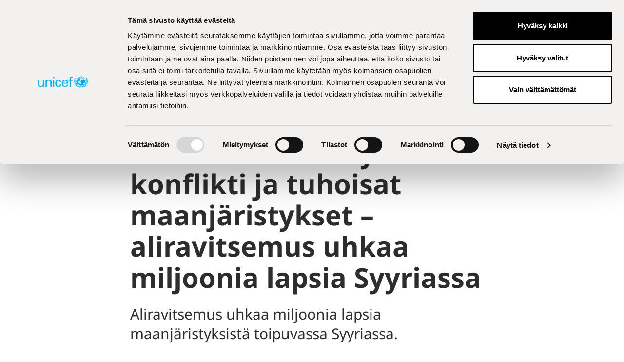

--- FILE ---
content_type: text/html; charset=utf-8
request_url: https://www.unicef.fi/tyomme/ajankohtaista/uutiset-ja-nakokulmat/2023/12-vuotta-kestanyt-konflikti-ja-tuhoisat-maanjaristykset-aliravitsemus-uhkaa-miljoonia-lapsia/
body_size: 7837
content:
<!doctype html><html
lang="fi"><head> <script>window.dataLayer = window.dataLayer || [];
    window.UNICEF = window.UNICEF || {};
    window.UNICEF.fbContents = [];</script> <meta
name="viewport" content="initial-scale=1.0, width=device-width"><meta
charset="UTF-8"><title>12 vuotta kestänyt konflikti ja tuhoisat maanjäristykset  – aliravitsemus uhkaa miljoonia lapsia Syyriassa | UNICEF</title><meta
name="description" content="Aliravitsemus uhkaa miljoonia lapsia maanjäristyksistä toipuvassa Syyriassa. "><meta
name="keywords" content=""><meta
property="og:title" content="12 vuotta kestänyt konflikti ja tuhoisat maanjäristykset  – aliravitsemus uhkaa miljoonia lapsia Syyriassa | UNICEF" /><meta
property="og:description" content="Aliravitsemus uhkaa miljoonia lapsia maanjäristyksistä toipuvassa Syyriassa. " /><meta
property="og:type" content="Website" /><meta
property="og:url" content="https://www.unicef.fi/tyomme/ajankohtaista/uutiset-ja-nakokulmat/2023/12-vuotta-kestanyt-konflikti-ja-tuhoisat-maanjaristykset-aliravitsemus-uhkaa-miljoonia-lapsia/" /><meta
property="og:site_name" content="Unicef" /><meta
property="og:image" content="https://media.unicef.fi/pub/Sivusto_v3/Ajankohtaiset/Syyria-03-2023-UN0792077.jpg?c=ogimage_facebook" /><meta
property="twitter:site" content="UNICEF" /><meta
property="twitter:description" content="Aliravitsemus uhkaa miljoonia lapsia maanjäristyksistä toipuvassa Syyriassa. " /><meta
property="twitter:title" content="12 vuotta kestänyt konflikti ja tuhoisat maanjäristykset  – aliravitsemus uhkaa miljoonia lapsia Syyriassa | UNICEF" /><meta
property="twitter:card" content="summary" /><meta
property="twitter:image" content="https://media.unicef.fi/pub/Sivusto_v3/Ajankohtaiset/Syyria-03-2023-UN0792077.jpg?c=ogimage_facebook" /><meta
property="twitter:image:alt" content="Lapsi keskustelee aikuisen kanssa." /><link
rel="shortcut icon" href="https://media.unicef.fi/pub/Kuvat/Grafiikka/favicon.ico?fv=03b0" /><link
rel="canonical" href="https://www.unicef.fi/tyomme/ajankohtaista/uutiset-ja-nakokulmat/2023/12-vuotta-kestanyt-konflikti-ja-tuhoisat-maanjaristykset-aliravitsemus-uhkaa-miljoonia-lapsia/"><meta
property="fb:admins" content="santeriihalainen, ewallenius" /><meta
name="facebook-domain-verification" content="i4qzu5mqadyru2c8zecghlgkygto5u" /><meta
name="verify-v1" content="cpOQdRl0qa1wBUZPh3EP9GKRWBcNd8KWe8f2yCsfgDI=" /><meta
name="google-site-verification" content="eVYrfnbkUesxgJPdsZShtA61kO4J7giPfMF6enG2fH0" /><meta
name="google-site-verification" content="tP0682kbiFNjiUrJikNDNmaH-WYo82seUoNw-9exGsY" /><link
rel="stylesheet" href="https://www.unicef.fi/static/studio/pub/web/v3/master/css/unicef.css?t=1768434851474">  <script>var _mtm = window._mtm = window._mtm || [];
  _mtm.push({'mtm.startTime': (new Date().getTime()), 'event': 'mtm.Start'});
  var d=document, g=d.createElement('script'), s=d.getElementsByTagName('script')[0];
  g.async=true; g.src='https://matomo.crasman.fi/js/container_gEYHLRSp.js'; s.parentNode.insertBefore(g,s);</script> 
 <script>(function(w,d,s,l,i){w[l]=w[l]||[];w[l].push({'gtm.start':
  new Date().getTime(),event:'gtm.js'});var f=d.getElementsByTagName(s)[0],
  j=d.createElement(s),dl=l!='dataLayer'?'&l='+l:'';j.async=true;j.src=
  'https://www.googletagmanager.com/gtm.js?id='+i+dl;f.parentNode.insertBefore(j,f);
  })(window,document,'script','dataLayer','GTM-WKBDBTS');</script> </head><body
class=""><div
class="page-wrapper d-flex flex-column"><header
class="header #stage-page-placeholder-hero-included-a73179d1a463818a0d0661171d92a552#"> <a
href="#main" class="header__skip-to-content visually-hidden-focusable"> <span
class="header__skip-to-content-text">Siirry sisältöön</span> </a><div
class="navbar js-sticky-header"><div
class="header__logo d-none d-lg-block"><div
class="container"> <a
class="header__logo-block" href="/"> <img
src="https://media.unicef.fi/pub/web/img/v3/UnicefLogo-24.svg" alt="Unicef" class=""/> </a></div></div><div
class="topbar"><div
class="container"><div
class='topbar__content'> <button
class="btn navbar__btn js-dropdown-toggle d-none d-lg-flex" aria-controls="desktop-search" data-dropdown-group="navbar"> <i
class="icon icon--search "><svg
xmlns="http://www.w3.org/2000/svg" role="presentation"> <use
xlink:href="https://www.unicef.fi/static/studio/pub/web/v3/master/icons/icons.svg?t=1768434851474#icon-search" href="https://www.unicef.fi/static/studio/pub/web/v3/master/icons/icons.svg?t=1768434851474#icon-search" /> </svg></i>Hae </button><div
class="d-none search search--desktop" id="desktop-search"><div
class="container"><form
class="form form--inline search__form " role="search" method="GET" action="/haku/"><div
class="form__cell form__cell-type--text"><div
class="form__field-wrapper"> <input
type="text"
name="search"
class="form__field form__field-text search__search-field"
value=""
aria-label="Hae sivustolta"
placeholder="Hae sivustolta"></div></div> <button
type="submit" class="btn btn--primary"> Hae </button></form><button
class="btn search__close-btn js-dropdown-closer"> <i
class="icon icon--close "><svg
xmlns="http://www.w3.org/2000/svg" role="presentation"> <use
xlink:href="https://www.unicef.fi/static/studio/pub/web/v3/master/icons/icons.svg?t=1768434851474#icon-close" href="https://www.unicef.fi/static/studio/pub/web/v3/master/icons/icons.svg?t=1768434851474#icon-close" /> </svg></i>Sulje</button></div></div><div
class="language-menu d-none d-lg-block"> <button
class="btn navbar__btn language-menu__trigger  js-dropdown-toggle"
aria-controls="language-dropdown"
data-dropdown-group="navbar"
data-bodyclass="false"
aria-label="Valitse kieli,Välj språk, Select language Suomi"
> <i
class="icon icon--globe "><svg
xmlns="http://www.w3.org/2000/svg" role="presentation"> <use
xlink:href="https://www.unicef.fi/static/studio/pub/web/v3/master/icons/icons.svg?t=1768434851474#icon-globe" href="https://www.unicef.fi/static/studio/pub/web/v3/master/icons/icons.svg?t=1768434851474#icon-globe" /> </svg></i>fi <i
class="icon icon--caret-down "><svg
xmlns="http://www.w3.org/2000/svg" role="presentation"> <use
xlink:href="https://www.unicef.fi/static/studio/pub/web/v3/master/icons/icons.svg?t=1768434851474#icon-caret-down" href="https://www.unicef.fi/static/studio/pub/web/v3/master/icons/icons.svg?t=1768434851474#icon-caret-down" /> </svg></i> </button><div
class="language-menu__options" id="language-dropdown"><div
class="container d-flex justify-content-end"><ul><li><a
href="&#x2F;tyomme&#x2F;ajankohtaista&#x2F;uutiset-ja-nakokulmat&#x2F;" class="active">Suomi</a></li><li><a
href="&#x2F;home&#x2F;" >In English</a></li><li><a
href="&#x2F;hem&#x2F;" >På Svenska</a></li></ul></div></div></div></div></div></div><div
class="bottombar"><div
class="container"><div
class='bottombar__content'><div
class="bottombar__logo d-lg-none"> <a
href="/"> <img
src="https://media.unicef.fi/pub/web/img/v3/unicef-logo-white.svg" alt="Unicef" class=""/> </a></div><nav
class="navbar__controllers" aria-label="Päänavigaatio"><ul
class="navbar__menu-triggers list list--plain list--horizontal"><li
class="d-none d-lg-block"> <button
class="btn navbar__btn js-dropdown-toggle" aria-controls="menugroup-page-YnOqzuCQTu6FKC1MlPavBA" data-dropdown-group="navbar"> Lahjoittaminen <i
class="icon icon--caret-down "><svg
xmlns="http://www.w3.org/2000/svg" role="presentation"> <use
xlink:href="https://www.unicef.fi/static/studio/pub/web/v3/master/icons/icons.svg?t=1768434851474#icon-caret-down" href="https://www.unicef.fi/static/studio/pub/web/v3/master/icons/icons.svg?t=1768434851474#icon-caret-down" /> </svg></i> </button></li><li
class="d-none d-lg-block"> <button
class="btn navbar__btn js-dropdown-toggle" aria-controls="menugroup-page-LBohlkBdRdeSWa7qYx2fzw" data-dropdown-group="navbar"> Tule mukaan <i
class="icon icon--caret-down "><svg
xmlns="http://www.w3.org/2000/svg" role="presentation"> <use
xlink:href="https://www.unicef.fi/static/studio/pub/web/v3/master/icons/icons.svg?t=1768434851474#icon-caret-down" href="https://www.unicef.fi/static/studio/pub/web/v3/master/icons/icons.svg?t=1768434851474#icon-caret-down" /> </svg></i> </button></li><li
class="d-none d-lg-block"> <button
class="btn navbar__btn js-dropdown-toggle" aria-controls="menugroup-page-u4D1nATwQqiSDYAKZM3gmg" data-dropdown-group="navbar"> Työmme <i
class="icon icon--caret-down "><svg
xmlns="http://www.w3.org/2000/svg" role="presentation"> <use
xlink:href="https://www.unicef.fi/static/studio/pub/web/v3/master/icons/icons.svg?t=1768434851474#icon-caret-down" href="https://www.unicef.fi/static/studio/pub/web/v3/master/icons/icons.svg?t=1768434851474#icon-caret-down" /> </svg></i> </button></li><li
class="d-none d-lg-block"> <button
class="btn navbar__btn js-dropdown-toggle" aria-controls="menugroup-page-1C-slUqqR76uwmCCGrC_Bw" data-dropdown-group="navbar"> Ajankohtaista <i
class="icon icon--caret-down "><svg
xmlns="http://www.w3.org/2000/svg" role="presentation"> <use
xlink:href="https://www.unicef.fi/static/studio/pub/web/v3/master/icons/icons.svg?t=1768434851474#icon-caret-down" href="https://www.unicef.fi/static/studio/pub/web/v3/master/icons/icons.svg?t=1768434851474#icon-caret-down" /> </svg></i> </button></li><li><a
href="/lahjoita/" class="btn navbar__btn btn--special">Lahjoita</a></li><li
class="d-lg-none"> <button
class="btn btn--plain navbar__btn navbar__mobile-menu-toggle js-dropdown-toggle" aria-label="Menu" aria-controls="megamenu" data-animation-delay="300"> <span
class="icon-menu"> <span
class="middle-bar"></span> </span> </button></li></ul> </nav></div></div></div><div
class="megamenu__wrapper"> <span
class="js-back-to-opener" tabindex="-1"></span> <section
class="megamenu" id="megamenu" tabindex="-1" aria-label="Menu"><div
class="container"><div
class="search d-lg-none"><form
class="form form--inline search__form search__form--invert" role="search" method="GET" action="/haku/"><div
class="form__cell form__cell-type--text"><div
class="form__field-wrapper"> <input
type="text"
name="search"
class="form__field form__field-text search__search-field"
value=""
aria-label="Hae sivustolta"
placeholder="Hae sivustolta"></div></div> <button
type="submit" class="btn btn--primary"> Hae </button></form></div><div
class="megamenu__flexible-area"><div
class="megamenu__pagelist"><div
class="megamenu__pagelist-wrapper" data-view-level="0"><ul
class="megamenu__ul megamenu__ul--level-0"><li
class="megamenu__li megamenu__li--level-0 has-children no-link" id="menugroup-page-YnOqzuCQTu6FKC1MlPavBA" tabindex="-1"> <button
class="btn--plain megamenu__item d-flex d-lg-none js-dropdown-toggle" data-dropdown-group="dropdown-level-0"> <span
class="text">Lahjoittaminen</span> </button><div
class="megamenu__panel" data-view-level="0"><ul
class="megamenu__ul megamenu__ul--level-1"><li
class="megamenu__li megamenu__li--level-1 has-children two-columns no-link"> <span
class="megamenu__heading  d-none d-lg-block ">Lahjoitustavat</span> <button
class="btn--plain megamenu__item js-dropdown-toggle d-flex d-lg-none" data-dropdown-group="dropdown-level-1"> <span
class="text">Lahjoitustavat</span> </button><div
class="megamenu__panel" data-view-level="1"><ul
class="megamenu__ul megamenu__ul--level-2 last-level"><li
class="megamenu__li megamenu__li--level-2"> <a
class="megamenu__item" href="&#x2F;tue-lapsia&#x2F;lahjoita&#x2F;kuukausilahjoitus&#x2F;"  class="megamenu_item">Kuukausilahjoitus</a></li><li
class="megamenu__li megamenu__li--level-2"> <a
class="megamenu__item" href="&#x2F;lahjoita&#x2F;"  class="megamenu_item">Kertalahjoitus</a></li><li
class="megamenu__li megamenu__li--level-2"> <a
class="megamenu__item" href="&#x2F;yritykset&#x2F;yritykset-joululahjoitus&#x2F;"  class="megamenu_item">Yritysten joululahjoitukset</a></li><li
class="megamenu__li megamenu__li--level-2"> <a
class="megamenu__item" href="&#x2F;yritykset&#x2F;lahjoita&#x2F;"  class="megamenu_item">Yrityslahjoitus</a></li><li
class="megamenu__li megamenu__li--level-2"> <a
class="megamenu__item" href="&#x2F;tue-lapsia&#x2F;lahjoita&#x2F;suurlahjoitus&#x2F;"  class="megamenu_item">Suurlahjoitus</a></li><li
class="megamenu__li megamenu__li--level-2"> <a
class="megamenu__item" href="&#x2F;tue-lapsia&#x2F;lahjoita&#x2F;merkkipaivalahjoitus&#x2F;"  class="megamenu_item">Merkkipäivälahjoitus</a></li><li
class="megamenu__li megamenu__li--level-2"> <a
class="megamenu__item" href="&#x2F;tue-lapsia&#x2F;lahjoita&#x2F;testamenttilahjoitus&#x2F;"  class="megamenu_item">Testamenttilahjoitus</a></li><li
class="megamenu__li megamenu__li--level-2"> <a
class="megamenu__item" href="https:&#x2F;&#x2F;www.unicef.fi&#x2F;unicef-kavely&#x2F;sponsorille&#x2F;"  class="megamenu_item">Tue UNICEF-kävelijää</a></li><li
class="megamenu__li megamenu__li--level-2"> <a
class="megamenu__item" href="&#x2F;tue-lapsia&#x2F;lahjoita&#x2F;kuukausilahjoitus&#x2F;muumien-seikkailuposti&#x2F;"  class="megamenu_item">Muumien seikkailuposti</a></li><li
class="megamenu__li megamenu__li--level-2"> <a
class="megamenu__item" href="&#x2F;vapaaehtoiset&#x2F;jarjesta-kerays-lasten-hyvaksi&#x2F;"  class="megamenu_item">Järjestä oma keräys</a></li></ul></div></li><li
class="megamenu__li megamenu__li--level-1 has-children no-link"> <span
class="megamenu__heading  d-none d-lg-block ">Tietoa</span> <button
class="btn--plain megamenu__item js-dropdown-toggle d-flex d-lg-none" data-dropdown-group="dropdown-level-1"> <span
class="text">Tietoa</span> </button><div
class="megamenu__panel" data-view-level="1"><ul
class="megamenu__ul megamenu__ul--level-2 last-level"><li
class="megamenu__li megamenu__li--level-2"> <a
class="megamenu__item" href="&#x2F;tue-lapsia&#x2F;lahjoita&#x2F;kuukausilahjoitus&#x2F;lahjoituksen-muuttaminen&#x2F;"  class="megamenu_item">Lahjoituksen muuttaminen</a></li><li
class="megamenu__li megamenu__li--level-2"> <a
class="megamenu__item" href="&#x2F;tyomme&#x2F;tyon-osa-alueet&#x2F;tietoa-unicefista&#x2F;tietoa-taloudesta&#x2F;varainhankinta&#x2F;"  class="megamenu_item">Miten teemme varainhankintaa? </a></li><li
class="megamenu__li megamenu__li--level-2"> <a
class="megamenu__item" href="&#x2F;tyomme&#x2F;tyon-osa-alueet&#x2F;tietoa-unicefista&#x2F;tietoa-taloudesta&#x2F;#piirakka"  class="megamenu_item">Miten lahjoitukseni käytetään?</a></li><li
class="megamenu__li megamenu__li--level-2"> <a
class="megamenu__item" href="&#x2F;tyomme&#x2F;tyon-osa-alueet&#x2F;tietoa-unicefista&#x2F;tietoa-taloudesta&#x2F;varainhankinta&#x2F;#ukk"  class="megamenu_item">Mistä tiedän, että varainhankinta pyyntö on UNICEFilta? </a></li></ul></div></li></ul></div></li><li
class="megamenu__li megamenu__li--level-0 has-children no-link" id="menugroup-page-LBohlkBdRdeSWa7qYx2fzw" tabindex="-1"> <button
class="btn--plain megamenu__item d-flex d-lg-none js-dropdown-toggle" data-dropdown-group="dropdown-level-0"> <span
class="text">Tule mukaan</span> </button><div
class="megamenu__panel" data-view-level="0"><ul
class="megamenu__ul megamenu__ul--level-1"><li
class="megamenu__li megamenu__li--level-1 has-children no-link"> <span
class="megamenu__heading  d-none d-lg-block "> Yksityishenkilöt</span> <button
class="btn--plain megamenu__item js-dropdown-toggle d-flex d-lg-none" data-dropdown-group="dropdown-level-1"> <span
class="text"> Yksityishenkilöt</span> </button><div
class="megamenu__panel" data-view-level="1"><ul
class="megamenu__ul megamenu__ul--level-2 last-level"><li
class="megamenu__li megamenu__li--level-2"> <a
class="megamenu__item" href="&#x2F;lahjoita&#x2F;"  class="megamenu_item">Lahjoita</a></li><li
class="megamenu__li megamenu__li--level-2"> <a
class="megamenu__item" href="&#x2F;vapaaehtoiset&#x2F;"  class="megamenu_item">Vapaaehtoistoiminta</a></li><li
class="megamenu__li megamenu__li--level-2"> <a
class="megamenu__item" href="&#x2F;vapaaehtoiset&#x2F;jarjesta-kerays-lasten-hyvaksi&#x2F;"  class="megamenu_item">Järjestä oma keräys</a></li><li
class="megamenu__li megamenu__li--level-2"> <a
class="megamenu__item" href="&#x2F;tue-lapsia&#x2F;lahjoita&#x2F;suurlahjoitus&#x2F;"  class="megamenu_item">Tee suurlahjoitus</a></li></ul></div></li><li
class="megamenu__li megamenu__li--level-1 has-children"> <span
class="megamenu__heading  d-none d-lg-block ">Yritykset</span> <button
class="btn--plain megamenu__item js-dropdown-toggle d-flex d-lg-none" data-dropdown-group="dropdown-level-1"> <span
class="text">Yritykset</span> </button><div
class="megamenu__panel" data-view-level="1"><ul
class="megamenu__ul megamenu__ul--level-2 last-level"><li
class="megamenu__li megamenu__li--level-2"> <a
class="megamenu__item" href="&#x2F;yritykset&#x2F;"  class="megamenu_item">Yritysyhteistyö</a></li><li
class="megamenu__li megamenu__li--level-2"> <a
class="megamenu__item" href="&#x2F;yritykset&#x2F;kumppanimme&#x2F;"  class="megamenu_item">Yrityskumppanuus</a></li><li
class="megamenu__li megamenu__li--level-2"> <a
class="megamenu__item" href="&#x2F;yritykset&#x2F;yritysvastuu&#x2F;"  class="megamenu_item">Yritysvastuu</a></li><li
class="megamenu__li megamenu__li--level-2"> <a
class="megamenu__item" href="&#x2F;yritykset&#x2F;lahjoita&#x2F;"  class="megamenu_item">Yrityslahjoitus</a></li><li
class="megamenu__li megamenu__li--level-2"> <a
class="megamenu__item" href="&#x2F;yritykset&#x2F;yritysystavat&#x2F;"  class="megamenu_item">Yritysystävät</a></li></ul></div></li><li
class="megamenu__li megamenu__li--level-1 has-children no-link"> <span
class="megamenu__heading  d-none d-lg-block ">Kunnat</span> <button
class="btn--plain megamenu__item js-dropdown-toggle d-flex d-lg-none" data-dropdown-group="dropdown-level-1"> <span
class="text">Kunnat</span> </button><div
class="megamenu__panel" data-view-level="1"><ul
class="megamenu__ul megamenu__ul--level-2 last-level"><li
class="megamenu__li megamenu__li--level-2"> <a
class="megamenu__item" href="https:&#x2F;&#x2F;www.lapsiystavallinenkunta.fi&#x2F;"  class="megamenu_item">Lapsiystävällinen kunta</a></li><li
class="megamenu__li megamenu__li--level-2"> <a
class="megamenu__item" href="&#x2F;tyomme&#x2F;lapsen-oikeudet&#x2F;kunnat-ja-hyvinvointialueet&#x2F;"  class="megamenu_item">Hyvinvointialueet</a></li></ul></div></li><li
class="megamenu__li megamenu__li--level-1 has-children"> <span
class="megamenu__heading  d-none d-lg-block ">Koulut</span> <button
class="btn--plain megamenu__item js-dropdown-toggle d-flex d-lg-none" data-dropdown-group="dropdown-level-1"> <span
class="text">Koulut</span> </button><div
class="megamenu__panel" data-view-level="1"><ul
class="megamenu__ul megamenu__ul--level-2 last-level"><li
class="megamenu__li megamenu__li--level-2"> <a
class="megamenu__item" href="&#x2F;koulut&#x2F;"  class="megamenu_item">Opetusmateriaalit</a></li><li
class="megamenu__li megamenu__li--level-2"> <a
class="megamenu__item" href="&#x2F;unicef-kavely&#x2F;"  class="megamenu_item">UNICEF-kävely</a></li><li
class="megamenu__li megamenu__li--level-2"> <a
class="megamenu__item" href="&#x2F;koulut&#x2F;kympin-todistus&#x2F;"  class="megamenu_item">Kympin todistus</a></li></ul></div></li></ul></div></li><li
class="megamenu__li megamenu__li--level-0 has-children" id="menugroup-page-u4D1nATwQqiSDYAKZM3gmg" tabindex="-1"> <button
class="btn--plain megamenu__item d-flex d-lg-none js-dropdown-toggle" data-dropdown-group="dropdown-level-0"> <span
class="text">Työmme</span> </button><div
class="megamenu__panel" data-view-level="0"><ul
class="megamenu__ul megamenu__ul--level-1"><li
class="megamenu__li megamenu__li--level-1 has-children no-link"> <span
class="megamenu__heading  d-none d-lg-block ">Työn osa-alueet</span> <button
class="btn--plain megamenu__item js-dropdown-toggle d-flex d-lg-none" data-dropdown-group="dropdown-level-1"> <span
class="text">Työn osa-alueet</span> </button><div
class="megamenu__panel" data-view-level="1"><ul
class="megamenu__ul megamenu__ul--level-2 last-level"><li
class="megamenu__li megamenu__li--level-2"> <a
class="megamenu__item" href="&#x2F;tyomme&#x2F;tyon-osa-alueet&#x2F;lasten-koulutus&#x2F;"  class="megamenu_item">Koulutus</a></li><li
class="megamenu__li megamenu__li--level-2"> <a
class="megamenu__item" href="&#x2F;tyomme&#x2F;tyon-osa-alueet&#x2F;lasten-terveys&#x2F;"  class="megamenu_item">Terveys</a></li><li
class="megamenu__li megamenu__li--level-2"> <a
class="megamenu__item" href="&#x2F;tyomme&#x2F;tyon-osa-alueet&#x2F;ilmastokriisi&#x2F;"  class="megamenu_item">Ilmastonmuutos</a></li><li
class="megamenu__li megamenu__li--level-2"> <a
class="megamenu__item" href="&#x2F;tyomme&#x2F;tyon-osa-alueet&#x2F;lasten-tasa-arvo-ja-suojelu&#x2F;"  class="megamenu_item">Tasa-arvo ja suojelu</a></li><li
class="megamenu__li megamenu__li--level-2"> <a
class="megamenu__item" href="&#x2F;tyomme&#x2F;tyon-osa-alueet&#x2F;hataapu&#x2F;"  class="megamenu_item">Hätäapu</a></li><li
class="megamenu__li megamenu__li--level-2"> <a
class="megamenu__item" href="&#x2F;tyomme&#x2F;tyon-osa-alueet&#x2F;tyomme-suomessa&#x2F;"  class="megamenu_item">Työmme Suomessa</a></li></ul></div></li><li
class="megamenu__li megamenu__li--level-1 has-children no-link"> <span
class="megamenu__heading  d-none d-lg-block ">Lapsen oikeudet</span> <button
class="btn--plain megamenu__item js-dropdown-toggle d-flex d-lg-none" data-dropdown-group="dropdown-level-1"> <span
class="text">Lapsen oikeudet</span> </button><div
class="megamenu__panel" data-view-level="1"><ul
class="megamenu__ul megamenu__ul--level-2 last-level"><li
class="megamenu__li megamenu__li--level-2"> <a
class="megamenu__item" href="&#x2F;tyomme&#x2F;lapsen-oikeudet&#x2F;lapsen-oikeuksien-sopimus&#x2F;"  class="megamenu_item">Lapsen oikeuksien sopimus</a></li><li
class="megamenu__li megamenu__li--level-2"> <a
class="megamenu__item" href="&#x2F;koulut&#x2F;materiaalit-opettajille&#x2F;"  class="megamenu_item">Materiaalit opettajille</a></li><li
class="megamenu__li megamenu__li--level-2"> <a
class="megamenu__item" href="&#x2F;yritykset&#x2F;yritysvastuu&#x2F;"  class="megamenu_item">Yritysvastuu ja lapsen oikeudet</a></li><li
class="megamenu__li megamenu__li--level-2"> <a
class="megamenu__item" href="&#x2F;tyomme&#x2F;lapsen-oikeudet&#x2F;kestavan-kehityksen-tavoitteet-agenda-2030&#x2F;"  class="megamenu_item">Kestävän kehityksen tavoitteet</a></li></ul></div></li><li
class="megamenu__li megamenu__li--level-1 has-children no-link"> <span
class="megamenu__heading  d-none d-lg-block ">Tietoa meistä</span> <button
class="btn--plain megamenu__item js-dropdown-toggle d-flex d-lg-none" data-dropdown-group="dropdown-level-1"> <span
class="text">Tietoa meistä</span> </button><div
class="megamenu__panel" data-view-level="1"><ul
class="megamenu__ul megamenu__ul--level-2 last-level"><li
class="megamenu__li megamenu__li--level-2"> <a
class="megamenu__item" href="&#x2F;tyomme&#x2F;tyon-osa-alueet&#x2F;tietoa-unicefista&#x2F;unicef-jarjestona&#x2F;"  class="megamenu_item">UNICEF järjestönä</a></li><li
class="megamenu__li megamenu__li--level-2"> <a
class="megamenu__item" href="&#x2F;tyomme&#x2F;tyon-osa-alueet&#x2F;tietoa-unicefista&#x2F;tietoa-taloudesta&#x2F;"  class="megamenu_item">Tietoa taloudesta</a></li><li
class="megamenu__li megamenu__li--level-2"> <a
class="megamenu__item" href="&#x2F;tyomme&#x2F;tyon-osa-alueet&#x2F;tietoa-unicefista&#x2F;toissa-unicefilla&#x2F;"  class="megamenu_item">Töissä UNICEFilla</a></li><li
class="megamenu__li megamenu__li--level-2"> <a
class="megamenu__item" href="&#x2F;tyomme&#x2F;tyon-osa-alueet&#x2F;tietoa-unicefista&#x2F;usein-kysytyt-kysymykset&#x2F;"  class="megamenu_item">Usein kysytyt kysymykset</a></li><li
class="megamenu__li megamenu__li--level-2"> <a
class="megamenu__item" href="&#x2F;tyomme&#x2F;tyon-osa-alueet&#x2F;tietoa-unicefista&#x2F;medialle&#x2F;"  class="megamenu_item">Medialle</a></li><li
class="megamenu__li megamenu__li--level-2"> <a
class="megamenu__item" href="&#x2F;tyomme&#x2F;tyon-osa-alueet&#x2F;tietoa-unicefista&#x2F;ota-yhteytta&#x2F;"  class="megamenu_item">Yhteystiedot</a></li></ul></div></li></ul></div></li><li
class="megamenu__li megamenu__li--level-0 has-children no-link" id="menugroup-page-1C-slUqqR76uwmCCGrC_Bw" tabindex="-1"> <button
class="btn--plain megamenu__item d-flex d-lg-none js-dropdown-toggle" data-dropdown-group="dropdown-level-0"> <span
class="text">Ajankohtaista</span> </button><div
class="megamenu__panel" data-view-level="0"><ul
class="megamenu__ul megamenu__ul--level-1"><li
class="megamenu__li megamenu__li--level-1 has-children no-link"> <span
class="megamenu__heading  d-none d-lg-block ">Uutiset ja näkökulmat</span> <button
class="btn--plain megamenu__item js-dropdown-toggle d-flex d-lg-none" data-dropdown-group="dropdown-level-1"> <span
class="text">Uutiset ja näkökulmat</span> </button><div
class="megamenu__panel" data-view-level="1"><ul
class="megamenu__ul megamenu__ul--level-2 last-level"><li
class="megamenu__li megamenu__li--level-2"> <a
class="megamenu__item" href="&#x2F;tyomme&#x2F;ajankohtaista&#x2F;uutiset-ja-nakokulmat&#x2F;"  class="megamenu_item">Uutiset ja näkökulmat</a></li><li
class="megamenu__li megamenu__li--level-2"> <a
class="megamenu__item" href="&#x2F;tyomme&#x2F;tyon-osa-alueet&#x2F;tyomme-suomessa&#x2F;suomen-unicefin-lausunnot-ja-kannanotot&#x2F;"  class="megamenu_item">Kannanotot</a></li></ul></div></li><li
class="megamenu__li megamenu__li--level-1 has-children no-link"> <span
class="megamenu__heading  d-none d-lg-block ">Kriisit</span> <button
class="btn--plain megamenu__item js-dropdown-toggle d-flex d-lg-none" data-dropdown-group="dropdown-level-1"> <span
class="text">Kriisit</span> </button><div
class="megamenu__panel" data-view-level="1"><ul
class="megamenu__ul megamenu__ul--level-2 last-level"><li
class="megamenu__li megamenu__li--level-2"> <a
class="megamenu__item" href="&#x2F;tue-lapsia&#x2F;lahjoita&#x2F;auta-gazan-lapsia&#x2F;"  class="megamenu_item">Gaza</a></li><li
class="megamenu__li megamenu__li--level-2"> <a
class="megamenu__item" href="&#x2F;tue-lapsia&#x2F;lahjoita&#x2F;lahjoita-ukrainan-lapsille&#x2F;"  class="megamenu_item">Ukraina</a></li></ul></div></li><li
class="megamenu__li megamenu__li--level-1 has-children no-link"> <span
class="megamenu__heading  d-none d-lg-block ">Työpaikat</span> <button
class="btn--plain megamenu__item js-dropdown-toggle d-flex d-lg-none" data-dropdown-group="dropdown-level-1"> <span
class="text">Työpaikat</span> </button><div
class="megamenu__panel" data-view-level="1"><ul
class="megamenu__ul megamenu__ul--level-2 last-level"><li
class="megamenu__li megamenu__li--level-2"> <a
class="megamenu__item" href="&#x2F;tyomme&#x2F;tyon-osa-alueet&#x2F;tietoa-unicefista&#x2F;avoimet-tyopaikat&#x2F;#avoimet"  class="megamenu_item">Avoimet työpaikat</a></li><li
class="megamenu__li megamenu__li--level-2"> <a
class="megamenu__item" href="&#x2F;tyomme&#x2F;tyon-osa-alueet&#x2F;tietoa-unicefista&#x2F;toissa-unicefilla&#x2F;"  class="megamenu_item">Töissä meillä</a></li></ul></div></li><li
class="megamenu__li megamenu__li--level-1 has-children no-link"> <span
class="megamenu__heading  d-none d-lg-block ">Tapahtumat</span> <button
class="btn--plain megamenu__item js-dropdown-toggle d-flex d-lg-none" data-dropdown-group="dropdown-level-1"> <span
class="text">Tapahtumat</span> </button><div
class="megamenu__panel" data-view-level="1"><ul
class="megamenu__ul megamenu__ul--level-2 last-level"><li
class="megamenu__li megamenu__li--level-2"> <a
class="megamenu__item" href="&#x2F;vapaaehtoiset&#x2F;vapaaehtoisten-joulutorit&#x2F;"  class="megamenu_item">Vapaaehtoisten joulutorit</a></li><li
class="megamenu__li megamenu__li--level-2"> <a
class="megamenu__item" href="&#x2F;vapaaehtoiset&#x2F;tapahtumakalenteri&#x2F;"  class="megamenu_item">Vapaaehtoisten tapahtumakalenteri</a></li></ul></div></li></ul></div></li></ul></div></div></div><div
class="d-lg-none"> <details
class="language-menu language-menu--horizontal"> <summary
class="language-menu__open-btn" aria-label="Valitse kieli,Välj språk, Select language Suomi"> <i
class="icon icon--globe "><svg
xmlns="http://www.w3.org/2000/svg" role="presentation"> <use
xlink:href="https://www.unicef.fi/static/studio/pub/web/v3/master/icons/icons.svg?t=1768434851474#icon-globe" href="https://www.unicef.fi/static/studio/pub/web/v3/master/icons/icons.svg?t=1768434851474#icon-globe" /> </svg></i> fi </summary><div
class="language-menu__options"> <a
href="&#x2F;home&#x2F;" aria-label="In English" lang="en">en</a> <a
href="&#x2F;hem&#x2F;" aria-label="På Svenska" lang="sv">sv</a></div> <button
class="language-menu__close-btn btn--plain js-close-details" aria-label="Sulje kielivalikko"></button> </details></div></div> </section> <span
class="js-back-to-opener" tabindex="-1"></span></div></div> </header> <main
id="main" class="page-elements"><div
class=""><div
class="breadcrumb container breadcrumb--spacing-top-large breadcrumb--above-content-heading"> <nav
class="d-flex align-items-center flex-column" aria-label="Leivänmurupolku"><div
class="col-12 text--center-lg"> <a
class="breadcrumb__item text--normal" href="&#x2F;etusivu&#x2F;">Etusivu</a> / <a
class="breadcrumb__item text--normal" href="&#x2F;tyomme&#x2F;ajankohtaista&#x2F;uutiset-ja-nakokulmat&#x2F;">Uutiset ja näkökulmat</a></div> <script type="application/ld+json">{
  "@context": "https://schema.org",
  "@type": "BreadcrumbList",
  "itemListElement": [
    {
      "@type": "ListItem",
      "position": 1,
      "item": {
        "@id": "https://www.unicef.fi/etusivu/"
      }
    },
    {
      "@type": "ListItem",
      "position": 2,
      "item": {
        "@id": "https://www.unicef.fi/tyomme/ajankohtaista/uutiset-ja-nakokulmat/"
      }
    }
  ]
}</script> </nav></div></div><article
class="content news-article "><div
class="container"><div
class="d-flex flex-column align-items-center"><div
class="content__text col-12 col-lg-8"><h1 class="content__title">12 vuotta kestänyt konflikti ja tuhoisat maanjäristykset  – aliravitsemus uhkaa miljoonia lapsia Syyriassa</h1><p
class="content__ingress">Aliravitsemus uhkaa miljoonia lapsia maanjäristyksistä toipuvassa Syyriassa.</p><div
class="content__details d-flex justify-content-start justify-content-xl-center align-items-xl-center flex-column flex-xl-row"> <span
class="m-0 mb-3">Uutinen</span></div></div> <figure
class="content__image content__image--full-width js-animate to-animate col-12 col-lg-8"><div
class="image"> <picture><source
type="image/webp" srcset="https://media.unicef.fi/pub/Sivusto_v3/Ajankohtaiset/Syyria-03-2023-UN0792077.jpg?c=webp_1024x" /><img
alt="Lapsi keskustelee aikuisen kanssa." src="https://media.unicef.fi/pub/Sivusto_v3/Ajankohtaiset/Syyria-03-2023-UN0792077.jpg?c=system_1024x" width="1024" height="576" /></picture></div><div
class="image__placeholder"></div> <figcaption
class="image__caption text--small"> 13-vuotias Maysaa keskustelee hymyssä suin UNICEFin työntekijän kanssa Stamon kylässä Syyrian Lattakiassa. <span
class="image__copyright">© UNICEF&#x2F;UN0792077&#x2F;Haddad</span> </figcaption> </figure><div
class="content__text col-12 col-lg-6 mt-3"><p>Syyrian konfliktin 13. vuosi alkaa tilanteessa, jossa väkivaltaisuudet jatkuvat useissa osissa maata ja lapsen oikeuksia loukataan jatkuvasti. YK:n tietojen mukaan Syyriassa on kuollut tai loukkaantunut lähes 13 000 lasta 12 vuotta kestäneen konfliktin aikana.</p><p>Hintojen nousun ja vähäisten työllistymismahdollisuuksien vuoksi lähes 90 prosenttia perheistä Syyriassa elää köyhyydessä. Köyhyys vaikuttaa suoraan lasten ruokavalioon ja ravitsemukseen. Vakavasta aliravitsemuksesta kärsivien alle viisivuotiaiden lasten määrä kasvoi 48 prosenttia vuodesta 2021 vuoteen 2022. Ennen helmikuun tuhoisia maanjäristyksiä yli 3,75 miljoonaa lasta tarvitsi hoitoa aliravitsemukseen eri puolilla maata.</p> <figure
class="quote__figure--edited mx-0"><p>Miljoonien lasten tulevaisuus on vaarassa.</p><p>UNICEFin Lähi-idän ja Pohjois-Afrikan aluejohtaja Adele Khodr</p> </figure><p>– Syyrian lapset eivät voi enää odottaa. Vuosien konfliktin ja kahden katastrofaalisen maanjäristyksen jälkeen miljoonien lasten tulevaisuus on vaarassa. Yhteinen velvollisuutemme on vakuuttaa lapsille, että heidän tulevaisuutensa on meille tärkeä, sanoo UNICEFin Lähi-idän ja Pohjois-Afrikan aluejohtaja <strong>Adele Khodr</strong>.</p><p>Maanjäristykset tuhosivat perheiden taloja ja monet perheet elävät nyt ahtaissa olosuhteissa väliaikaisissa suojissa ja leireillä. Ennen maanjäristyksiä puolet perusterveydenhuoltojärjestelmästä ei toiminut. On arvioitu, että Syyriassa on jäljellä vain 20 000 lääkäriä. Äskettäinen koleraepidemia ja järistysten vaikutukset aiheuttavat lisäpaineita maan jo ennestään ylikuormitetulle sairaanhoidolle.</p><p>– Meidän on vastattava lasten tarpeisiin eri puolilla Syyriaa, ja tuettava heidän tarvitsemiaan palveluja, Khodr sanoo.</p><p>Yhdessä kumppaneidensa kanssa UNICEF ennaltaehkäisee ja seuraa lasten aliravitsemustilannetta sekä tarjoaa hoitoa vakavaan aliravitsemukseen. UNICEF tarjoaa myös välttämättömiä terveyspalveluja ja -tarvikkeita, puhdasta vettä ja sanitaatiota.</p><p
style="text-align: center;"> </p><p
style="text-align: center;"><a
href="/tue-lapsia/lahjoita/lahjoita-syyrian-lapsille/">Lue lisää ja lahjoita</a></p></div><div
class="col-12 d-flex justify-content-center"><div
class="col-12 col-lg-6"> <span
class="bold">Julkaistu</span> <span>15.3.2023</span></div></div><div
class="col-12 content__end "></div></div></div> </article> <section
class="content-lifts  "><div
class="container"><div
class="row"><div
class="content-lifts__header col-12 d-md-flex"><h2 class="content-lifts__heading m-0">Tuoreimmat</h2></div><div
class="content-lifts__items col-12  "><div
class="lift-item lift-item--news js-animate to-animate"><div
class="lift-item__wrapper js-link-wrapper d-flex flex-column"><h3 class="lift-item__heading no-text-balance order-1 mt-3 mt-md-4"> <a
class="lift-item__link" data-link-wrapper-target href="&#x2F;tyomme&#x2F;ajankohtaista&#x2F;uutiset-ja-nakokulmat&#x2F;2026&#x2F;ukrainassa-kaynnissa-vaikein-sotaajan-talvi-iskut-jattaneet-perheet-ilman-lampoa-sahkoa-ja-vetta">Ukrainassa käynnissä vaikein sota-ajan talvi – iskut jättäneet perheet ilman lämpöä, sähköä ja vettä</a></h3> <span
class="lift-item__tag">Uutinen</span><div
class="lift-item__image order-0"><picture><source
type="image/webp" srcset="https://media.unicef.fi/pub/Sivusto_v3/Lahjoitukset%20ja%20kampanjat/Ukraina/2025-01-16-ukraina-talvi-UNI928970-1080x.jpg?c=webp_640x" /><img
loading="lazy" alt="Tuhoutunut rakennus keskellä talvista maisemaa Kiovassa. Pelastajat ruiskuttavat vettä. " src="https://media.unicef.fi/pub/Sivusto_v3/Lahjoitukset%20ja%20kampanjat/Ukraina/2025-01-16-ukraina-talvi-UNI928970-1080x.jpg?c=system_640x" width="640" height="640" /></picture></div></div></div><div
class="lift-item lift-item--news js-animate to-animate"><div
class="lift-item__wrapper js-link-wrapper d-flex flex-column"><h3 class="lift-item__heading no-text-balance order-1 mt-3 mt-md-4"> <a
class="lift-item__link" data-link-wrapper-target href="&#x2F;tyomme&#x2F;ajankohtaista&#x2F;uutiset-ja-nakokulmat&#x2F;2026&#x2F;nakokulma-algoritmit-ohjaavat-huomiotamme-kuka-kuulee-ihmisten-hadan">Näkökulma: Algoritmit ohjaavat huomiotamme – kuka kuulee ihmisten hädän?</a></h3> <span
class="lift-item__tag">Näkökulma</span><div
class="lift-item__image order-0"><picture><source
type="image/webp" srcset="https://media.unicef.fi/pub/Sivusto_v3/Ajankohtaiset/UNI847172_gaza_neli%C3%B6_120126.gif?c=webp_640x" /><img
loading="lazy" alt="Mies kävelee tiellä raunioiden keskellä." src="https://media.unicef.fi/pub/Sivusto_v3/Ajankohtaiset/UNI847172_gaza_neli%C3%B6_120126.gif?c=system_640x" width="640" height="640" /></picture></div></div></div><div
class="lift-item lift-item--news js-animate to-animate"><div
class="lift-item__wrapper js-link-wrapper d-flex flex-column"><h3 class="lift-item__heading no-text-balance order-1 mt-3 mt-md-4"> <a
class="lift-item__link" data-link-wrapper-target href="&#x2F;tyomme&#x2F;ajankohtaista&#x2F;uutiset-ja-nakokulmat&#x2F;2026&#x2F;nain-edistimme-lapsen-oikeuksia-suomessa-vuonna-2025">Näin edistimme lapsen oikeuksia Suomessa vuonna 2025</a></h3> <span
class="lift-item__tag">Artikkeli</span><div
class="lift-item__image order-0"><picture><source
type="image/webp" srcset="https://media.unicef.fi/pub/Sivusto_v3/Ajankohtaiset/2026-01-09-lapsen-oikeudet-Suomi-1080px.jpg?c=webp_640x" /><img
loading="lazy" alt="Yläkouluikäinen nuori istuu kavereidensa keskellä koulun käytävällä." src="https://media.unicef.fi/pub/Sivusto_v3/Ajankohtaiset/2026-01-09-lapsen-oikeudet-Suomi-1080px.jpg?c=system_640x" width="640" height="641" /></picture></div></div></div></div></div></div> </section></main> <footer
class="footer mt-auto"> <section
class="footer--extended footer__bottom"><div
class="container py-0"><div
class="row flex-column flex-md-row text-left m-0"><div
class="footer__logo col-12 d-flex justify-content-between"> <img
class="footer__logo-img"
src="https://media.unicef.fi/pub/web/img/v3/unicef-logo-blue.png"
alt="Unicef" width="168" height="40" loading="lazy"></div><div
class="footer__columns"><div
class="footer__col"><address
class="address"><p> <a
class="link link--external" href="https://maps.app.goo.gl/rHNVHwMUhT7hUhNc8"> Sörnäistenkatu 1 </a> <br>00580 Helsinki</p> </address><p> <a class="link" href="/cdn-cgi/l/email-protection#4524362c242e24363524293320293005302b2c2620236b232c"><span class="__cf_email__" data-cfemail="1e7f6d777f757f6d6e7f72687b726b5e6b70777d7b78307877">[email&#160;protected]</span></a> <br> <a
class="link" href="tel:09584501">09 584 501</a> <br> <a
class="link link--white" href="/tyomme/tyon-osa-alueet/tietoa-unicefista/ota-yhteytta/">Yhteystiedot</a></p><div
class="social-links"><h2 class="social-links__heading h3 mt-4 visually-hidden">Löydät meidät myös somesta</h2><ul
class="social-links__list m-0 p-0"><li
class="list__item"> <a
class="list__item-link d-inline-block" href="https://www.facebook.com/UNICEFFinland" title="Facebook"><i
class="icon icon--facebook "><svg
xmlns="http://www.w3.org/2000/svg" role="presentation"> <use
xlink:href="https://www.unicef.fi/static/studio/pub/web/v3/master/icons/icons.svg?t=1768434851474#icon-facebook" href="https://www.unicef.fi/static/studio/pub/web/v3/master/icons/icons.svg?t=1768434851474#icon-facebook" /> </svg></i> <span
class="visually-hidden">Facebook</span> </a></li><li
class="list__item"> <a
class="list__item-link d-inline-block" href="https://instagram.com/unicef_finland/" title="Instagram"><i
class="icon icon--instagram "><svg
xmlns="http://www.w3.org/2000/svg" role="presentation"> <use
xlink:href="https://www.unicef.fi/static/studio/pub/web/v3/master/icons/icons.svg?t=1768434851474#icon-instagram" href="https://www.unicef.fi/static/studio/pub/web/v3/master/icons/icons.svg?t=1768434851474#icon-instagram" /> </svg></i> <span
class="visually-hidden">Instagram</span> </a></li><li
class="list__item"> <a
class="list__item-link d-inline-block" href="https://www.linkedin.com/company/unicef-finland/" title="LinkedIn"><i
class="icon icon--linkedin "><svg
xmlns="http://www.w3.org/2000/svg" role="presentation"> <use
xlink:href="https://www.unicef.fi/static/studio/pub/web/v3/master/icons/icons.svg?t=1768434851474#icon-linkedin" href="https://www.unicef.fi/static/studio/pub/web/v3/master/icons/icons.svg?t=1768434851474#icon-linkedin" /> </svg></i> <span
class="visually-hidden">Linkedin</span> </a></li></ul></div></div><div
class="footer__col"><h2 class="h3 mt-0 mb-4">Lahjoittaminen</h2><ul><li><a
href="/tue-lapsia/lahjoita/kuukausilahjoitus/lahjoituksen-muuttaminen/">Muuta kuukausilahjoitusta</a></li><li><a
href="/tyomme/tyon-osa-alueet/tietoa-unicefista/tietoa-taloudesta/">Miten lahjoitukseni käytetään</a></li><li><a
href="/tyomme/tyon-osa-alueet/tietoa-unicefista/tietoa-taloudesta/varainhankinta/">Miten teemme varainhankintaa</a></li><li><a
href="/tue-lapsia/lahjoita/lahjoita-ukrainan-lapsille/">Apua Ukrainaan</a></li><li><a
href="/tue-lapsia/lahjoita/auta-gazan-lapsia/">Apua Gazaan</a></li></ul><p> </p></div><div
class="footer__col"><h2 class="h3 mt-0 mb-4">Tutustu</h2><ul><li><a
href="/tyomme/tyon-osa-alueet/tietoa-unicefista/usein-kysytyt-kysymykset/">Usein kysyttyä</a></li><li><a
href="/tyomme/tyon-osa-alueet/tietoa-unicefista/toissa-unicefilla/">Avoimet työpaikat</a></li><li><a
href="/tyomme/lapsen-oikeudet/lapsen-oikeuksien-sopimus/lapsen-oikeuksien-sopimuksen-koko-teksti/">Lapsen oikeudet</a></li><li><a
href="/yritykset/">Yritykset</a></li><li><a
href="/tue-lapsia/lahjoita/kuukausilahjoitus/muumien-seikkailuposti/">Muumien seikkailuposti</a></li><li><a
href="/tyomme/tyon-osa-alueet/tietoa-unicefista/unicef-jarjestona/vastuullisuus/">Vastuullisuus</a></li></ul></div><div
class="footer__col"><p><a
class="btn btn--special" href="/lahjoita/">Lahjoita</a></p></div></div><div
class="footer__col d-flex flex-column flex-md-row bordered"><p
class="m-0">Yritystunnus: 0202336-1</p><p
class="m-0">Lahjoitustili: FI15 1529 3000 0000 87</p></div><div
class="mt-4 pt-3 d-flex flex-column flex-lg-row justify-content-between"><div
class="footer__col policy-links"><ul><li><a
href="/tietosuoja/">Tietosuoja</a></li><li><a
href="/saavutettavuus/">Saavutettavuus</a></li><li><button
class="btn--plain" data-open-cookiebot="">Evästeet</button></li><li><a
href="/ilmoituskanava/">Nimetön ilmoituskanava</a></li><li><a
href="/tyomme/tyon-osa-alueet/tietoa-unicefista/tietoa-taloudesta/kerayslupa/">Keräyslupa</a></li></ul></div></div></div></div> </section> </footer></div> <script data-cfasync="false" src="/cdn-cgi/scripts/5c5dd728/cloudflare-static/email-decode.min.js"></script><script async src="https://www.unicef.fi/static/studio/pub/web/v3/master/js/unicef.js?t=1768434851474"></script> </body></html>
<!-- kRR49aYXNw -->

--- FILE ---
content_type: image/svg+xml
request_url: https://media.unicef.fi/pub/web/img/v3/UnicefLogo-24.svg
body_size: 9293
content:
<svg width="160" height="160" viewBox="0 0 160 160" fill="none" xmlns="http://www.w3.org/2000/svg">
<path d="M160 0H0V160H160V0Z" fill="#00AEEF"/>
<mask id="mask0_154_3243" style="mask-type:luminance" maskUnits="userSpaceOnUse" x="0" y="0" width="160" height="160">
<path d="M160 0H0V160H160V0Z" fill="white"/>
</mask>
<g mask="url(#mask0_154_3243)">
<path d="M0 0V160H160V0H0Z" fill="#00AEEF"/>
</g>
<path d="M123.009 49.9146C116.901 49.9146 111.932 54.8826 111.932 60.9919C111.932 67.1012 116.901 72.0692 123.009 72.0692C129.117 72.0692 134.085 67.0999 134.085 60.9919C134.085 54.8839 129.115 49.9146 123.009 49.9146ZM131.649 54.8092C131.083 55.1932 130.485 55.5386 129.867 55.8426C129.501 55.1106 129.059 54.4146 128.544 53.7732C128.999 53.4959 129.432 53.1866 129.833 52.8492C130.52 53.4239 131.129 54.0839 131.648 54.8092H131.649ZM126.989 51.1359C127.872 51.4919 128.705 51.9719 129.472 52.5599C129.091 52.8759 128.68 53.1639 128.251 53.4212C127.708 52.7986 127.095 52.2319 126.428 51.7359C126.629 51.5506 126.82 51.3519 126.989 51.1359ZM127.848 53.6506C127.253 53.9706 126.627 54.2332 125.983 54.4292C125.713 53.8132 125.404 53.2066 125.059 52.6239C125.416 52.4666 125.755 52.2706 126.069 52.0319C126.719 52.5039 127.315 53.0479 127.848 53.6492V53.6506ZM126.537 50.9666C126.387 51.1466 126.224 51.3119 126.047 51.4666C125.463 51.0652 124.84 50.7239 124.191 50.4399C124.997 50.5266 125.784 50.7012 126.537 50.9666ZM125.671 51.7586C125.404 51.9479 125.119 52.1066 124.821 52.2332C124.5 51.7252 124.137 51.2292 123.752 50.7452C124.424 51.0212 125.067 51.3599 125.671 51.7586ZM123.236 50.8239C123.644 51.3159 124.028 51.8412 124.38 52.3906C124.009 52.5052 123.624 52.5732 123.236 52.5919V50.8239ZM123.236 53.0492C123.712 53.0266 124.179 52.9426 124.629 52.7919C124.968 53.3546 125.272 53.9452 125.537 54.5546C124.784 54.7479 124.011 54.8546 123.236 54.8719V53.0492ZM122.776 50.8439V52.5906C122.395 52.5706 122.016 52.5026 121.649 52.3892C121.989 51.8572 122.369 51.3399 122.776 50.8426V50.8439ZM121.212 52.2346C120.908 52.1066 120.625 51.9466 120.361 51.7586C120.96 51.3626 121.6 51.0252 122.272 50.7492C121.895 51.2212 121.535 51.7186 121.212 52.2332V52.2346ZM121.851 50.4346C121.196 50.7199 120.571 51.0639 119.98 51.4652C119.801 51.3066 119.64 51.1386 119.489 50.9639C120.252 50.6959 121.041 50.5199 121.851 50.4346ZM129.44 69.4465C127.965 68.6372 127.936 67.5172 128.015 67.1039C128.093 66.6839 128.381 66.8679 128.564 66.8679C129.532 66.8679 130.551 66.5812 131.805 65.2999C133.221 63.8546 133.665 60.6452 131.489 58.5532C129.145 56.2972 126.652 56.6919 125.045 58.7186C124.716 59.1346 123.912 59.4386 123.216 59.4146C122.185 59.3759 122.835 60.1879 122.835 60.3559C122.835 60.5239 122.679 60.6452 122.587 60.6186C122.236 60.5186 122.377 61.0359 122.377 61.1932C122.377 61.3506 122.233 61.4292 122.156 61.4292C121.723 61.4292 121.841 61.8186 121.855 61.9266C121.867 62.0292 121.828 62.2106 121.684 62.2906C121.545 62.3692 121.384 62.7092 121.384 62.9706C121.384 63.4412 121.815 63.7679 122.536 64.3052C123.253 64.8412 123.344 65.3506 123.357 65.7186C123.371 66.0839 123.404 66.6746 123.568 67.0652C123.761 67.5346 123.736 68.3986 122.743 68.4372C121.528 68.4866 119.371 69.4572 119.188 69.5225C118.503 69.7652 117.596 69.8532 116.889 69.6759C116.508 69.4066 116.145 69.1119 115.803 68.7946C115.66 68.3052 115.907 67.7812 116.155 67.4292C116.56 67.8346 117.161 67.8079 117.5 67.8199C117.84 67.8346 119.5 67.5732 119.736 67.4946C119.972 67.4159 120.076 67.4426 120.22 67.4946C120.853 67.7239 121.723 67.7932 122.076 66.5799C122.429 65.3639 121.593 65.7039 121.488 65.7559C121.383 65.8092 121.239 65.7959 121.291 65.6919C121.447 65.3826 121.213 65.4146 121.081 65.4026C120.743 65.3692 120.299 65.7306 120.153 65.8599C120.009 65.9906 119.865 65.9772 119.813 65.9519C119.363 65.7279 118.02 66.0519 117.603 65.3239C117.641 65.1292 117.261 62.1732 117.068 61.6639C117.025 61.5546 116.988 61.3759 117.119 61.1812C117.46 60.6692 118.4 61.2186 118.911 61.2066C119.521 61.1892 119.619 60.9346 119.787 60.7292C119.947 60.5292 120.065 60.6412 120.152 60.5866C120.264 60.5146 120.159 60.3706 120.197 60.2919C120.237 60.2132 120.283 60.2519 120.385 60.1612C120.491 60.0679 120.371 59.8732 120.425 59.7959C120.576 59.5692 120.987 59.7506 120.74 59.1572C120.605 58.8306 120.792 58.4759 120.975 58.2412C121.271 57.8599 122.415 56.2506 120.399 54.5799C118.476 52.9866 116.528 53.1146 115.272 54.4746C114.019 55.8346 114.645 57.8226 114.776 58.3452C114.907 58.8692 114.529 59.3426 114.096 59.5479C113.752 59.7106 112.968 60.2332 112.377 60.7479C112.472 56.4826 115.061 52.7292 119.032 51.1319C119.2 51.3439 119.389 51.5426 119.593 51.7319C119.149 52.0546 118.185 52.9186 118.185 52.9186C118.185 52.9186 118.317 52.9386 118.44 52.9692C118.525 52.9892 118.705 53.0439 118.705 53.0439C118.705 53.0439 119.555 52.3212 119.953 52.0332C120.264 52.2692 120.604 52.4666 120.964 52.6239C120.771 52.9506 120.288 53.8612 120.288 53.8612C120.288 53.8612 120.4 53.9279 120.5 53.9946C120.601 54.0612 120.664 54.1212 120.664 54.1212C120.664 54.1212 121.192 53.1252 121.392 52.7932C121.836 52.9412 122.299 53.0266 122.768 53.0479V54.8719C122.508 54.8652 121.839 54.8372 121.568 54.8092L121.397 54.7919L121.492 54.9332C121.564 55.0386 121.62 55.1426 121.669 55.2372L121.688 55.2772L121.732 55.2812C121.928 55.2972 122.54 55.3186 122.767 55.3252V58.6452H123.228V57.8852C123.903 57.8532 124.465 57.8066 125.144 57.7479L125.173 57.7439L125.769 57.2172L125.445 57.2452C124.728 57.3386 124.097 57.3826 123.525 57.4146C123.525 57.4146 123.331 57.4266 123.228 57.4319V55.3252C124.061 55.3079 124.896 55.1919 125.713 54.9772C125.936 55.5239 126.356 56.8546 126.356 56.8546L126.789 56.7186C126.789 56.7186 126.369 55.3986 126.149 54.8506C126.84 54.6372 127.508 54.3506 128.139 54.0052C128.648 54.6319 129.087 55.3146 129.449 56.0399C129.123 56.1919 128.527 56.4026 128.528 56.4026C129.005 56.4546 129.367 56.5692 129.367 56.5692C129.367 56.5692 129.535 56.4972 129.643 56.4492C129.685 56.5439 129.768 56.7372 129.768 56.7372L130.364 57.0026L130.295 56.8372C130.295 56.8372 130.097 56.3652 130.051 56.2559C130.681 55.9439 131.303 55.5866 131.896 55.1879C133.025 56.9159 133.625 58.9212 133.625 60.9959C133.625 64.4412 131.977 67.5066 129.429 69.4506L129.44 69.4465Z" fill="white"/>
<path d="M110.929 52.8586L110.757 53.0106C110.107 53.5866 108.623 55.104 108.851 56.7706C108.851 56.776 108.873 56.8866 108.873 56.8866C108.873 56.8893 108.948 57.2173 108.948 57.2173L109.155 57.028C110.064 56.196 110.747 54.7866 111.024 53.16L111.103 52.7026L110.929 52.8573V52.8586Z" fill="white"/>
<path d="M107.915 55.7359L107.84 55.9372C107.737 56.2159 107.549 56.7986 107.449 57.5759C107.309 58.6759 107.341 60.2306 108.297 61.3932C108.296 61.3932 108.403 61.5306 108.403 61.5306L108.513 61.6719L108.655 60.9666C108.812 59.7186 108.604 57.1026 108.147 55.9346L107.988 55.5386L107.916 55.7372L107.915 55.7359Z" fill="white"/>
<path d="M106.815 60.2361L106.8 60.4414C106.72 61.5614 106.779 64.3228 109.015 65.7881C109.015 65.7894 109.28 65.9601 109.28 65.9601L109.268 65.6468C109.229 64.5988 108.005 61.4694 107.087 60.3481L106.827 60.0308L106.813 60.2361H106.815Z" fill="white"/>
<path d="M107.2 65.1786L107.239 65.3679C107.565 66.9559 109.071 69.5266 111.396 70.2719L111.715 70.3746L111.6 70.0613C111.167 68.8746 108.925 66.1079 107.487 65.1959L107.161 64.9893L107.201 65.1773L107.2 65.1786Z" fill="white"/>
<path d="M111.869 55.2507L111.685 55.3627C109.955 56.4187 109.144 57.6987 109.207 59.2773L109.223 59.6387L109.475 59.428C110.411 58.6533 111.581 56.6733 111.928 55.5493L112.053 55.1387L111.871 55.2507H111.869Z" fill="white"/>
<path d="M110.852 58.708L110.72 58.832C110.276 59.2546 108.843 60.7787 108.967 62.6667C108.985 62.9573 109.052 63.268 109.164 63.5933L109.265 63.8946L109.451 63.6347C110.136 62.6707 111.044 60.1267 110.995 58.9427L110.98 58.584L110.852 58.708Z" fill="white"/>
<path d="M110.927 61.9827L110.828 62.1267C110.105 63.2001 109.736 64.3027 109.759 65.3174C109.779 66.0681 110.019 66.7867 110.472 67.4547L110.623 67.6801L110.749 67.4414C111.063 66.8534 111.309 64.9494 111.273 63.4427C111.259 62.9107 111.205 62.4694 111.117 62.1694L111.023 61.8374L110.925 61.9814L110.927 61.9827Z" fill="white"/>
<path d="M111.764 65.4839L111.719 65.6359C111.501 66.3333 111.399 67.0146 111.416 67.6613C111.459 69.1253 112.105 70.2706 113.345 71.0639L113.555 71.1959L113.6 70.9133L113.619 70.6893C113.584 69.4986 112.697 66.5013 112.003 65.5866L111.811 65.3359L111.764 65.4853V65.4839Z" fill="white"/>
<path d="M109.324 70.128L109.413 70.2786C110.345 71.8413 111.927 73.856 114.885 73.3386L115.132 73.296L114.992 73.0893C114.44 72.268 110.849 70.2426 109.58 70.0346L109.233 69.9773L109.323 70.128H109.324Z" fill="white"/>
<path d="M113.701 74.0959L113.237 74.2213L113.683 74.4039C115.563 75.1733 117.921 75.4013 119.288 74.9413C119.801 74.7666 120.113 74.4853 120.495 74.1133C122.901 74.3626 125.155 76.3639 126.468 77.9973L126.539 78.0786L126.64 78.0466C126.788 77.9959 127.015 77.8199 127.111 77.7173L127.203 77.6173L127.12 77.5079C125.749 75.7173 123.603 74.6053 123.509 74.5599C121.577 73.6186 118.168 72.8839 113.699 74.0959H113.701Z" fill="white"/>
<path d="M113.8 69.0946L113.827 69.2519C114.108 71.0239 114.828 73.3493 117.821 73.0919L118.013 73.0773L117.965 72.8906C117.763 72.0853 115.021 69.7439 114.063 69.0866L113.776 68.9373L113.801 69.0959L113.8 69.0946Z" fill="white"/>
<path d="M134.957 52.7041L135.036 53.1614C135.315 54.7881 135.997 56.1974 136.907 57.0294L137.115 57.2188C137.115 57.2188 137.187 56.8908 137.187 56.8881C137.187 56.8881 137.209 56.7774 137.211 56.7721C137.44 55.1068 135.956 53.5881 135.305 53.0121L135.132 52.8601L134.957 52.7054V52.7041Z" fill="white"/>
<path d="M138.075 55.5372L137.917 55.9332C137.457 57.1012 137.249 59.7172 137.407 60.9652L137.548 61.6706L137.66 61.5292C137.66 61.5292 137.767 61.3906 137.765 61.3919C138.72 60.2306 138.753 58.6746 138.612 57.5746C138.512 56.7972 138.325 56.2146 138.223 55.9359L138.147 55.7346L138.073 55.5359L138.075 55.5372Z" fill="white"/>
<path d="M139.233 60.0293L138.972 60.3466C138.056 61.468 136.831 64.5973 136.793 65.6453L136.781 65.9586C136.781 65.9586 137.044 65.788 137.044 65.7866C139.281 64.3213 139.339 61.56 139.261 60.44L139.245 60.2346L139.233 60.0293Z" fill="white"/>
<path d="M138.901 64.9893L138.576 65.1959C137.137 66.1079 134.895 68.8733 134.463 70.0613L134.347 70.3746L134.667 70.2719C136.991 69.5266 138.496 66.9559 138.823 65.3679L138.864 65.1786L138.901 64.9906V64.9893Z" fill="white"/>
<path d="M134.097 55.0853L134.216 55.4973C134.537 56.6293 135.669 58.6306 136.591 59.424L136.84 59.6387L136.86 59.2773C136.953 57.7 136.168 56.404 134.459 55.3146L134.276 55.1986L134.096 55.084L134.097 55.0853Z" fill="white"/>
<path d="M135.08 58.584L135.067 58.9427C135.019 60.1267 135.925 62.6693 136.611 63.6347L136.796 63.8946L136.899 63.5933C137.009 63.268 137.075 62.9573 137.093 62.6667C137.219 60.78 135.785 59.2546 135.341 58.832L135.212 58.708L135.081 58.584H135.08Z" fill="white"/>
<path d="M135.041 61.8386L134.943 62.1706C134.853 62.4706 134.801 62.912 134.788 63.444C134.751 64.9506 134.999 66.8546 135.309 67.4426L135.437 67.6813L135.591 67.456C136.043 66.7893 136.281 66.0706 136.3 65.3186C136.324 64.3026 135.957 63.2013 135.233 62.128L135.137 61.984L135.041 61.84V61.8386Z" fill="white"/>
<path d="M134.247 65.336L134.057 65.5867C133.364 66.5014 132.476 69.5 132.443 70.6894C132.443 70.6894 132.46 70.9094 132.461 70.9134L132.507 71.196L132.716 71.064C133.955 70.2707 134.604 69.1254 134.645 67.6614C134.663 67.0147 134.561 66.332 134.341 65.636L134.293 65.484L134.247 65.3347V65.336Z" fill="white"/>
<path d="M136.827 69.9773L136.481 70.0346C135.212 70.2426 131.621 72.268 131.068 73.0893L130.929 73.296L131.176 73.3386C134.137 73.856 135.716 71.84 136.648 70.2786L136.737 70.128L136.827 69.9773Z" fill="white"/>
<path d="M122.552 74.56C122.457 74.604 120.311 75.716 118.941 77.508L118.857 77.6174L118.951 77.7174C119.047 77.82 119.272 77.996 119.42 78.0467L119.521 78.0787C119.521 78.0787 119.592 77.9987 119.592 77.9974C120.904 76.3627 123.159 74.3614 125.565 74.1134C125.947 74.4854 126.259 74.7667 126.775 74.9414C128.14 75.4014 130.497 75.1734 132.38 74.404L132.825 74.2214L132.36 74.096C127.889 72.8827 124.48 73.6187 122.549 74.56H122.552Z" fill="white"/>
<path d="M132.287 68.9359L132 69.0852C131.041 69.7439 128.3 72.0839 128.097 72.8892L128.051 73.0759L128.24 73.0906C131.233 73.3479 131.953 71.0226 132.236 69.2506L132.263 69.0932L132.287 68.9346V68.9359Z" fill="white"/>
<path d="M55.7292 50.6973H59.5119V54.1466H55.7292V50.6973ZM56.0292 74.8679V58.0639H59.2106V74.8679H56.0292Z" fill="white"/>
<path d="M32.0213 58.0774H35.2013V74.8827H32.088V72.4054H32.0213C30.748 74.5147 28.6066 75.3854 26.2613 75.3854C22.7466 75.3854 20.7373 72.7081 20.7373 69.3267V58.0787H23.9186V68.0214C23.9186 70.9347 24.588 73.0761 27.6333 73.0761C28.94 73.0761 30.7133 72.4054 31.3826 70.6667C31.984 69.0921 32.02 67.1174 32.02 66.7161V58.0787L32.0213 58.0774Z" fill="white"/>
<path d="M41.5521 60.5533H41.6201C42.6907 58.4453 45.0334 57.5759 46.7081 57.5759C47.8787 57.5759 53.0681 57.8773 53.0681 63.2666V74.8826H49.8894V64.3039C49.8894 61.5253 48.7174 60.0199 46.0387 60.0199C46.0387 60.0199 44.2961 59.9199 42.9587 61.2573C42.4907 61.7253 41.6201 62.4613 41.6201 65.7426V74.8813H38.4387V58.0759H41.5521V60.5519V60.5533Z" fill="white"/>
<path d="M72.528 63.4681C72.3613 61.3721 71.3653 59.9107 69.1027 59.9107C66.0787 59.9107 64.9133 62.5334 64.9133 66.4614C64.9133 70.3894 66.08 73.0147 69.1027 73.0147C71.196 73.0147 72.4933 71.6547 72.6587 69.2561H75.8227C75.5533 73.0147 72.7613 75.3081 69.068 75.3081C63.7147 75.3081 61.5867 71.5187 61.5867 66.5947C61.5867 61.6707 64.0453 57.6121 69.3387 57.6121C72.864 57.6121 75.5227 59.8441 75.684 63.4681H72.5293H72.528Z" fill="white"/>
<path d="M80.5694 67.0586C80.3361 69.9866 81.5348 73.0159 84.7574 73.0159C87.2201 73.0159 88.4494 72.0533 88.8134 69.6186H92.1441C91.6428 73.4159 88.7148 75.3093 84.7268 75.3093C79.3708 75.3093 77.2388 71.5199 77.2388 66.5959C77.2388 61.6719 79.7054 57.6133 84.9921 57.6133C89.9788 57.7173 92.3388 60.8733 92.3388 65.5013V67.0599H80.5694V67.0586ZM89.0174 64.8666C89.0841 62.0733 87.8174 59.9106 84.7574 59.9106C82.1268 59.9106 80.5694 62.1319 80.5694 64.8666H89.0174Z" fill="white"/>
<path d="M95.92 74.8107V60.3094H93.0466V58.1094H95.92V54.5214C96.0226 50.8614 98.78 49.8987 101.143 49.8987C101.907 49.8987 102.641 50.096 103.409 50.228V52.8547C102.872 52.8267 102.341 52.7533 101.807 52.7533C100.015 52.7533 98.9826 53.224 99.08 55.0507V58.1094H102.94V60.3094H99.08V74.8107H95.9213H95.92Z" fill="white"/>
<path d="M138.103 87.0321V86.3921L20.6735 86.3921V87.0321L138.103 87.0321Z" fill="white"/>
<path d="M21.9453 98.9587H22.9507V107.895C22.9507 108.833 22.8973 109.445 22.792 109.731C22.6853 110.016 22.5067 110.231 22.256 110.376C22.004 110.521 21.5773 110.593 20.9733 110.593H20.6387V109.671H20.7227C21.248 109.671 21.5827 109.589 21.728 109.428C21.8733 109.267 21.9467 108.911 21.9467 108.364V98.9587H21.9453ZM23.0347 95.2708V96.5281H21.8613V95.2708H23.0347Z" fill="white"/>
<path d="M31.3666 106.361C30.6506 107.183 29.7013 107.604 28.5159 107.627C27.3306 107.627 26.3866 107.213 25.6826 106.385C24.9786 105.559 24.6146 104.485 24.5933 103.167C24.5933 101.859 24.9533 100.792 25.6746 99.9639C26.3959 99.1372 27.3426 98.7172 28.5159 98.7065C29.7119 98.7065 30.6626 99.1279 31.3666 99.9719C32.0706 100.816 32.4279 101.88 32.4399 103.165C32.4399 104.473 32.0826 105.537 31.3666 106.36V106.361ZM30.5546 105.689C31.0853 105.013 31.3506 104.172 31.3506 103.167C31.3506 102.161 31.0933 101.333 30.5799 100.652C30.0653 99.9705 29.3733 99.6292 28.5013 99.6292C27.6293 99.6292 26.9693 99.9759 26.4559 100.668C25.9413 101.361 25.6853 102.195 25.6853 103.167C25.6853 104.139 25.9453 105.025 26.4653 105.689C26.9853 106.355 27.6693 106.693 28.5186 106.704C29.3453 106.704 30.0253 106.367 30.5559 105.689H30.5546Z" fill="white"/>
<path d="M33.9159 95.2706H34.9212V102.396L38.9959 98.9586H40.2866L36.0279 102.596L40.6212 107.375H39.3466L34.9199 102.815V107.375H33.9146V95.2693L33.9159 95.2706Z" fill="white"/>
<path d="M47.3454 101.407V105.984C47.3454 106.196 47.3734 106.66 47.4294 107.376H46.3894L46.3561 106.136H46.3228C46.1881 106.504 45.8481 106.845 45.3001 107.159C44.7521 107.472 44.1988 107.628 43.6401 107.628C42.8121 107.628 42.1414 107.388 41.6281 106.907C41.1134 106.427 40.8508 105.8 40.8401 105.029C40.8401 104.247 41.1441 103.593 41.7534 103.068C42.3628 102.543 43.3148 102.269 44.6121 102.247C45.5174 102.236 46.0934 102.224 46.3388 102.213V101.66C46.3388 100.979 46.1854 100.469 45.8774 100.135C45.5694 99.8 45.0588 99.632 44.3428 99.632C43.0681 99.632 42.3814 100.119 42.2801 101.091H41.2068C41.3294 100.297 41.6601 99.7027 42.1961 99.3054C42.7321 98.908 43.4534 98.7107 44.3588 98.7107C45.3761 98.7107 46.1281 98.948 46.6134 99.4227C47.1001 99.8974 47.3428 100.56 47.3428 101.409L47.3454 101.407ZM45.6348 106C46.0708 105.531 46.3108 104.804 46.3561 103.82C46.3454 103.395 46.3388 103.165 46.3388 103.132C46.2934 103.121 45.9588 103.127 45.3334 103.149C44.1148 103.172 43.2428 103.331 42.7174 103.627C42.1921 103.923 41.9294 104.389 41.9294 105.027C41.9294 105.564 42.1054 105.977 42.4574 106.268C42.8094 106.559 43.2654 106.704 43.8241 106.704C44.5948 106.704 45.1988 106.469 45.6348 106Z" fill="white"/>
<path d="M50.2786 95.2708V96.5281H49.1052V95.2708H50.2786ZM49.1892 98.9587H50.1946V107.375H49.1892V98.9587Z" fill="white"/>
<path d="M58.1427 101.037H57.0533C57.0093 100.591 56.8133 100.244 56.4667 99.9973C56.12 99.752 55.628 99.6293 54.992 99.6293C54.4213 99.6293 53.9613 99.7467 53.6093 99.9813C53.2573 100.216 53.0813 100.552 53.0813 100.988C53.0813 101.447 53.316 101.771 53.7853 101.96C54.2547 102.151 54.976 102.363 55.948 102.597C56.92 102.832 57.5747 103.14 57.9093 103.52C58.244 103.9 58.412 104.353 58.412 104.877C58.412 105.705 58.088 106.367 57.44 106.864C56.792 107.361 55.936 107.616 54.8747 107.627C53.924 107.627 53.1587 107.387 52.5773 106.905C51.996 106.425 51.7053 105.816 51.7053 105.077H52.7947C52.828 105.603 53.0467 106.003 53.448 106.276C53.8507 106.551 54.4093 106.693 55.1253 106.704C55.7507 106.704 56.2733 106.559 56.6933 106.268C57.112 105.977 57.3213 105.564 57.3213 105.027C57.3213 104.624 57.1627 104.297 56.844 104.045C56.5253 103.793 55.864 103.565 54.8573 103.357C53.852 103.151 53.1227 102.873 52.6693 102.528C52.2173 102.181 51.9907 101.689 51.9907 101.053C51.9907 100.293 52.276 99.712 52.8453 99.3093C53.416 98.9067 54.1587 98.7053 55.0747 98.7053C56.0587 98.7053 56.8013 98.9093 57.304 99.3173C57.8067 99.7253 58.0867 100.299 58.1427 101.036V101.037Z" fill="white"/>
<path d="M67.1786 103.401H60.6733C60.696 104.475 60.9613 105.288 61.4693 105.841C61.9773 106.395 62.6853 106.683 63.5893 106.705C64.1706 106.705 64.688 106.519 65.14 106.144C65.592 105.769 65.8866 105.287 66.02 104.693H67.076C66.8186 105.711 66.372 106.453 65.7346 106.923C65.0973 107.392 64.2813 107.627 63.2866 107.627C62.18 107.627 61.288 107.221 60.612 106.411C59.936 105.6 59.592 104.519 59.5813 103.167C59.5813 101.859 59.9306 100.789 60.6293 99.9559C61.328 99.1239 62.2306 98.7065 63.3373 98.7065C64.5773 98.7065 65.5226 99.0972 66.1706 99.8799C66.8186 100.663 67.1546 101.836 67.1773 103.4L67.1786 103.401ZM66.0893 102.48C66.0226 101.575 65.748 100.873 65.268 100.376C64.7866 99.8785 64.1453 99.6305 63.34 99.6305C62.636 99.6305 62.0493 99.8785 61.58 100.376C61.1106 100.873 60.82 101.575 60.708 102.48H66.0893Z" fill="white"/>
<path d="M68.8054 95.2708H69.8121V107.376H68.8054V95.2708Z" fill="white"/>
<path d="M71.9067 95.2708H72.9134V107.376H71.9067V95.2708Z" fill="white"/>
<path d="M81.9999 103.401H75.4946C75.5173 104.475 75.7826 105.288 76.2906 105.841C76.7986 106.395 77.5066 106.683 78.4106 106.705C78.9919 106.705 79.5093 106.519 79.9613 106.144C80.4133 105.769 80.7079 105.287 80.8413 104.693H81.8972C81.6399 105.711 81.1932 106.453 80.5559 106.923C79.9186 107.392 79.1026 107.627 78.1079 107.627C77.0013 107.627 76.1093 107.221 75.4333 106.411C74.7573 105.6 74.4133 104.519 74.4026 103.167C74.4026 101.859 74.7519 100.789 75.4506 99.9559C76.1493 99.1239 77.0519 98.7065 78.1586 98.7065C79.3986 98.7065 80.3439 99.0972 80.9919 99.8799C81.6399 100.663 81.9759 101.836 81.9986 103.4L81.9999 103.401ZM80.9093 102.48C80.8426 101.575 80.5679 100.873 80.0879 100.376C79.6066 99.8785 78.9653 99.6305 78.1599 99.6305C77.4559 99.6305 76.8693 99.8785 76.3999 100.376C75.9306 100.873 75.6399 101.575 75.5279 102.48H80.9093Z" fill="white"/>
<path d="M88.5039 95.2708H89.5106V107.376H88.5039V95.2708Z" fill="white"/>
<path d="M97.6081 101.407V105.984C97.6081 106.196 97.6361 106.66 97.6921 107.376H96.6521L96.6188 106.136H96.5854C96.4508 106.504 96.1108 106.845 95.5628 107.159C95.0148 107.472 94.4615 107.628 93.9028 107.628C93.0748 107.628 92.4054 107.388 91.8908 106.907C91.3761 106.427 91.1134 105.8 91.1028 105.029C91.1028 104.247 91.4068 103.593 92.0161 103.068C92.6254 102.543 93.5774 102.269 94.8748 102.247C95.7801 102.236 96.3561 102.224 96.6014 102.213V101.66C96.6014 100.979 96.4481 100.469 96.1401 100.135C95.8321 99.8 95.3214 99.632 94.6054 99.632C93.3308 99.632 92.6441 100.119 92.5428 101.091H91.4694C91.5921 100.297 91.9214 99.7027 92.4588 99.3054C92.9961 98.908 93.7161 98.7107 94.6214 98.7107C95.6388 98.7107 96.3894 98.948 96.8761 99.4227C97.3628 99.8974 97.6054 100.56 97.6054 101.409L97.6081 101.407ZM95.8988 106C96.3348 105.531 96.5748 104.804 96.6201 103.82C96.6095 103.395 96.6041 103.165 96.6041 103.132C96.5588 103.121 96.2241 103.127 95.5974 103.149C94.3788 103.172 93.5068 103.331 92.9828 103.627C92.4574 103.923 92.1948 104.389 92.1948 105.027C92.1948 105.564 92.3708 105.977 92.7228 106.268C93.0748 106.559 93.5308 106.704 94.0894 106.704C94.8614 106.704 95.4641 106.469 95.9001 106H95.8988Z" fill="white"/>
<path d="M105.873 106.344C105.269 107.177 104.437 107.604 103.376 107.627C102.749 107.627 102.191 107.492 101.699 107.224C101.207 106.956 100.788 106.571 100.441 106.067H100.408V110.593H99.4026V100.132C99.3693 99.8185 99.3413 99.4279 99.3186 98.9585H100.359L100.409 100.199L100.443 100.232C100.733 99.7519 101.139 99.3772 101.659 99.1092C102.179 98.8412 102.74 98.7065 103.344 98.7065C104.428 98.7065 105.269 99.1119 105.867 99.9225C106.464 100.733 106.769 101.804 106.78 103.133C106.78 104.441 106.479 105.511 105.875 106.344H105.873ZM105.028 105.74C105.459 105.097 105.679 104.189 105.691 103.016C105.691 101.988 105.461 101.167 105.003 100.552C104.544 99.9372 103.913 99.6292 103.108 99.6292C102.259 99.6292 101.596 99.9279 101.121 100.527C100.647 101.124 100.409 101.937 100.409 102.967C100.409 104.163 100.652 105.079 101.139 105.716C101.625 106.353 102.332 106.683 103.26 106.705C104.008 106.705 104.599 106.384 105.029 105.741L105.028 105.74Z" fill="white"/>
<path d="M114.14 101.037H113.051C113.007 100.591 112.811 100.244 112.464 99.9973C112.117 99.752 111.625 99.6293 110.989 99.6293C110.419 99.6293 109.959 99.7467 109.607 99.9813C109.255 100.216 109.079 100.552 109.079 100.988C109.079 101.447 109.313 101.771 109.783 101.96C110.252 102.151 110.973 102.363 111.945 102.597C112.917 102.832 113.572 103.14 113.907 103.52C114.241 103.9 114.409 104.353 114.409 104.877C114.409 105.705 114.085 106.367 113.437 106.864C112.789 107.361 111.933 107.616 110.872 107.627C109.921 107.627 109.156 107.387 108.575 106.905C107.993 106.425 107.703 105.816 107.703 105.077H108.792C108.825 105.603 109.044 106.003 109.445 106.276C109.848 106.551 110.407 106.693 111.123 106.704C111.748 106.704 112.271 106.559 112.691 106.268C113.109 105.977 113.319 105.564 113.319 105.027C113.319 104.624 113.16 104.297 112.841 104.045C112.523 103.793 111.861 103.565 110.855 103.357C109.849 103.151 109.12 102.873 108.667 102.528C108.215 102.181 107.988 101.689 107.988 101.053C107.988 100.293 108.273 99.712 108.843 99.3093C109.413 98.9067 110.156 98.7053 111.072 98.7053C112.056 98.7053 112.799 98.9093 113.301 99.3173C113.804 99.7253 114.084 100.299 114.14 101.036V101.037Z" fill="white"/>
<path d="M123.16 103.401H116.655C116.677 104.475 116.943 105.288 117.451 105.841C117.959 106.395 118.667 106.683 119.571 106.705C120.152 106.705 120.669 106.519 121.121 106.144C121.573 105.769 121.868 105.287 122.001 104.693H123.057C122.8 105.711 122.353 106.453 121.716 106.923C121.079 107.392 120.263 107.627 119.268 107.627C118.161 107.627 117.269 107.221 116.593 106.411C115.917 105.6 115.573 104.519 115.563 103.167C115.563 101.859 115.912 100.789 116.611 99.9559C117.309 99.1239 118.212 98.7065 119.319 98.7065C120.559 98.7065 121.504 99.0972 122.152 99.8799C122.8 100.663 123.136 101.836 123.159 103.4L123.16 103.401ZM122.069 102.48C122.003 101.575 121.728 100.873 121.248 100.376C120.767 99.8785 120.125 99.6305 119.32 99.6305C118.616 99.6305 118.029 99.8785 117.56 100.376C117.091 100.873 116.8 101.575 116.688 102.48H122.069Z" fill="white"/>
<path d="M124.785 95.2708H125.792V107.376H124.785V95.2708Z" fill="white"/>
<path d="M127.887 95.2708H128.893V107.376H127.887V95.2708Z" fill="white"/>
<path d="M137.98 103.401H131.475C131.497 104.475 131.763 105.288 132.271 105.841C132.779 106.395 133.487 106.683 134.391 106.705C134.972 106.705 135.489 106.519 135.941 106.144C136.393 105.769 136.688 105.287 136.821 104.693H137.877C137.62 105.711 137.173 106.453 136.536 106.923C135.899 107.392 135.083 107.627 134.088 107.627C132.981 107.627 132.089 107.221 131.413 106.411C130.737 105.6 130.393 104.519 130.383 103.167C130.383 101.859 130.732 100.789 131.431 99.9559C132.129 99.1239 133.032 98.7065 134.139 98.7065C135.379 98.7065 136.324 99.0972 136.972 99.8799C137.62 100.663 137.956 101.836 137.979 103.4L137.98 103.401ZM136.891 102.48C136.824 101.575 136.549 100.873 136.069 100.376C135.588 99.8785 134.947 99.6305 134.141 99.6305C133.437 99.6305 132.851 99.8785 132.381 100.376C131.912 100.873 131.621 101.575 131.509 102.48H136.891Z" fill="white"/>
</svg>


--- FILE ---
content_type: image/svg+xml
request_url: https://www.unicef.fi/static/studio/pub/web/v3/master/hashed/quote.99ca33c2.svg
body_size: -22
content:
<svg width="40" height="33" viewBox="0 0 40 33" fill="none" xmlns="http://www.w3.org/2000/svg">
<g id="Frame 899">
<path id="Vector" d="M17.4246 0.832275L17.4268 20.2207C17.3476 22.6447 16.7886 24.9218 15.5233 26.9751C13.1356 30.851 8.84141 33.0503 4.34258 32.8152V26.5872H5.57934C6.03707 26.5872 7.02736 26.0488 7.39119 25.744C9.43411 24.0352 9.67252 21.141 9.56395 18.6198H0V0.832275H17.4239H17.4246Z" fill="#00AEEF"/>
<path id="Vector_2" d="M39.9979 0.835449L40.0001 20.504C39.9047 24.287 38.2322 27.8237 35.32 30.1465C32.9331 32.0508 30.0099 32.9419 26.9708 32.8176V26.5896H28.1526C28.8854 26.5896 30.0649 25.7674 30.5417 25.2133C32.1035 23.4012 32.2443 20.9323 32.1922 18.6214L22.5732 18.5653V0.835449H39.9971H39.9979Z" fill="#00AEEF"/>
</g>
</svg>


--- FILE ---
content_type: text/javascript;charset=utf-8
request_url: https://www.unicef.fi/static/studio/pub/web/v3/master/hashed/11.2758cb38.chunk.js
body_size: 749
content:
(window.webpackJsonp=window.webpackJsonp||[]).push([[11],{"6aOQ":function(e,t,o){e.exports=function(){"use strict";function e(e){for(var t=1;t<arguments.length;t++){var o=arguments[t];for(var n in o)e[n]=o[n]}return e}return function t(o,n){function i(t,i,r){if("undefined"!==typeof document){"number"===typeof(r=e({},n,r)).expires&&(r.expires=new Date(Date.now()+864e5*r.expires)),r.expires&&(r.expires=r.expires.toUTCString()),t=encodeURIComponent(t).replace(/%(2[346B]|5E|60|7C)/g,decodeURIComponent).replace(/[()]/g,escape);var c="";for(var u in r)r[u]&&(c+="; "+u,!0!==r[u]&&(c+="="+r[u].split(";")[0]));return document.cookie=t+"="+o.write(i,t)+c}}return Object.create({set:i,get:function(e){if("undefined"!==typeof document&&(!arguments.length||e)){for(var t=document.cookie?document.cookie.split("; "):[],n={},i=0;i<t.length;i++){var r=t[i].split("="),c=r.slice(1).join("=");try{var u=decodeURIComponent(r[0]);if(n[u]=o.read(c,u),e===u)break}catch(s){}}return e?n[e]:n}},remove:function(t,o){i(t,"",e({},o,{expires:-1}))},withAttributes:function(o){return t(this.converter,e({},this.attributes,o))},withConverter:function(o){return t(e({},this.converter,o),this.attributes)}},{attributes:{value:Object.freeze(n)},converter:{value:Object.freeze(o)}})}({read:function(e){return'"'===e[0]&&(e=e.slice(1,-1)),e.replace(/(%[\dA-F]{2})+/gi,decodeURIComponent)},write:function(e){return encodeURIComponent(e).replace(/%(2[346BF]|3[AC-F]|40|5[BDE]|60|7[BCD])/g,decodeURIComponent)}},{path:"/"})}()},xw6m:function(e,t,o){"use strict";o.r(t),o.d(t,"default",(function(){return u}));var n=o("FkRJ"),i=o("j3u0"),r=o("6aOQ"),c=o.n(r),u=function(){return Object(i.a)((function e(){Object(n.a)(this,e),this.selectors={dialog:"#CybotCookiebotDialog"}}),[{key:"addConsentListeners",value:function(){var e=this;window.addEventListener("CookiebotOnConsentReady",(function(t){window.Cookiebot.consent.statistics||e._removeStatisticCookies()}),!1)}},{key:"initCustomWidgetOpeners",value:function(e){var t=this;document.querySelectorAll(e).forEach((function(e){e.addEventListener("click",(function(){window.Cookiebot&&(window.Cookiebot.renew(),t._moveFocusToDialog(1e3))}))}))}},{key:"_moveFocusToDialog",value:function(e){var t=this;setTimeout((function(){var e=document.querySelector(t.selectors.dialog);e&&e.focus()}),e)}},{key:"_removeStatisticCookies",value:function(){c.a.remove("ecommerceItem")}}])}()}}]);
//# sourceMappingURL=11.2758cb38.chunk.js.map

--- FILE ---
content_type: text/javascript;charset=utf-8
request_url: https://www.unicef.fi/static/studio/pub/web/v3/master/hashed/22.04c23756.chunk.js
body_size: 226
content:
(window.webpackJsonp=window.webpackJsonp||[]).push([[22],{erC9:function(e,t,n){"use strict";n.r(t),n.d(t,"default",(function(){return r}));var i=n("FkRJ"),s=n("j3u0"),r=function(){return Object(s.a)((function e(t){Object(i.a)(this,e),this.linkWrappers=t,this.linkSelector="[data-link-wrapper-target]",this.classForReady="link-wrapper",this._onBlur=this._onBlur.bind(this),this._onClick=this._onClick.bind(this),this._onFocus=this._onFocus.bind(this)}),[{key:"attachListeners",value:function(){var e=this;this.linkWrappers.forEach((function(t){var n=t.querySelector(e.linkSelector);n&&n.href&&(t.classList.add(e.classForReady),t.addEventListener("click",e._onClick,!1),n.addEventListener("focus",e._onFocus),n.addEventListener("blur",e._onBlur))}))}},{key:"update",value:function(e){this._removeListeners(),this.linkWrappers=e,this.attachListeners()}},{key:"_removeListeners",value:function(){var e=this;this.linkWrappers.forEach((function(t){var n=t.querySelector(e.linkSelector);n&&(t.classList.remove(e.classForReady),t.removeEventListener("click",e._onClick),n.removeEventListener("focus",e._onFocus),n.removeEventListener("blur",e._onBlur))}))}},{key:"_onClick",value:function(e){var t=e.currentTarget,n=t.querySelector(this.linkSelector);t.hasAttribute("data-clickable-min-md")?(window.innerWidth||document.documentElement.clientWidth||document.body.clientWidth)>=768&&n.click():n.click()}},{key:"_onFocus",value:function(e){e.currentTarget.closest("."+this.classForReady).classList.add("focused")}},{key:"_onBlur",value:function(e){e.currentTarget.closest("."+this.classForReady).classList.remove("focused")}}])}()}}]);
//# sourceMappingURL=22.04c23756.chunk.js.map

--- FILE ---
content_type: image/svg+xml
request_url: https://www.unicef.fi/static/studio/pub/web/v3/master/icons/icons.svg?t=1768434851474
body_size: 3846
content:
<?xml version="1.0" encoding="UTF-8"?><!DOCTYPE svg PUBLIC "-//W3C//DTD SVG 1.1//EN" "http://www.w3.org/Graphics/SVG/1.1/DTD/svg11.dtd"><svg xmlns="http://www.w3.org/2000/svg" xmlns:xlink="http://www.w3.org/1999/xlink"><defs/><symbol id="icon-arrow-back" viewBox="0 0 16 16"><path d="M15.333 7H4.177l5.125-5.59L8 0 .667 8 8 16l1.292-1.41L4.177 9h11.156V7z"/></symbol><symbol id="icon-arrow-forward-black" viewBox="0 0 8 12"><path d="M2 0L.59 1.41 5.17 6 .59 10.59 2 12l6-6-6-6z"/></symbol><symbol id="icon-arrow-forward-blue" viewBox="0 0 8 12"><path d="M0 10.59L4.58 6 0 1.41 1.41 0l6 6-6 6L0 10.59z"/></symbol><symbol id="icon-arrow-forward-white" viewBox="0 0 8 12"><path d="M0 10.59L4.58 6 0 1.41 1.41 0l6 6-6 6L0 10.59z" fill="#fff"/></symbol><symbol id="icon-arrow-forward" viewBox="0 0 16 17"><path d="M8 .505l-1.41 1.41 5.58 5.59H0v2h12.17l-5.58 5.59L8 16.505l8-8-8-8z"/></symbol><symbol id="icon-caret-down" viewBox="0 0 10 6"><path d="M8.443.442L5 3.877 1.558.442.5 1.5 5 6l4.5-4.5L8.443.442z"/></symbol><symbol id="icon-check-black" viewBox="0 0 18 14"><path d="M6 11.17L1.83 7 .41 8.41 6 14 18 2 16.59.59 6 11.17z"/></symbol><symbol id="icon-check-white" viewBox="0 0 12 8"><path d="M9.71.248L4 5.958 1.444 3.401A.845.845 0 10.248 4.598L3.4 7.752a.846.846 0 001.196 0l6.308-6.308A.845.845 0 109.709.248z" fill="#fff"/></symbol><symbol id="icon-check" viewBox="0 0 18 14"><path d="M6 11.17L1.83 7 .41 8.41 6 14 18 2 16.59.59 6 11.17z"/></symbol><symbol id="icon-checkmark" viewBox="0 0 41 40"><path d="M20.332 0c-11.04 0-20 8.96-20 20s8.96 20 20 20 20-8.96 20-20-8.96-20-20-20zm-4 30l-10-10 2.82-2.82 7.18 7.16 15.18-15.18 2.82 2.84-18 18z"/></symbol><symbol id="icon-close" viewBox="0 0 14 15"><path d="M14 1.91L12.59.5 7 6.09 1.41.5 0 1.91 5.59 7.5 0 13.09l1.41 1.41L7 8.91l5.59 5.59L14 13.09 8.41 7.5 14 1.91z"/></symbol><symbol id="icon-download" viewBox="0 0 24 24"><path d="M19 9h-4V3H9v6H5l7 7 7-7zM5 18v2h14v-2H5z"/></symbol><symbol id="icon-facebook-black" viewBox="0 0 32 32"><path d="M0 16C0 7.163 7.163 0 16 0s16 7.163 16 16-7.163 16-16 16S0 24.837 0 16z"/><path d="M16 0C7.163 0 0 7.163 0 16s7.163 16 16 16 16-7.163 16-16S24.837 0 16 0z"/><path d="M20.488 16.962l.469-3.64h-3.605V11c0-1.054.294-1.772 1.804-1.772h1.924V5.97c-.332-.045-1.475-.143-2.807-.143-2.78 0-4.682 1.697-4.682 4.811v2.684h-3.143v3.64h3.143V26.3h3.757v-9.338H20.488z" fill="#fff"/></symbol><symbol id="icon-facebook" viewBox="0 0 21 21"><path d="M.333 10.669c0-5.523 4.478-10 10-10 5.523 0 10 4.477 10 10s-4.477 10-10 10c-5.522 0-10-4.477-10-10z"/><path d="M8.818 7.184V8.75H7.657v1.919h1.161v5.252h2.374V10.67h1.566c.1-.636.167-1.277.202-1.92h-1.768V7.437a.555.555 0 01.505-.454h1.263v-2.02h-1.717c-2.475 0-2.425 1.919-2.425 2.222z" fill="#fff"/></symbol><symbol id="icon-globe" viewBox="0 0 18 18"><path d="M8.991 0C4.023 0 0 4.032 0 9s4.023 9 8.991 9C13.968 18 18 13.968 18 9s-4.032-9-9.009-9zm6.237 5.4h-2.655a14.084 14.084 0 00-1.242-3.204A7.227 7.227 0 0115.228 5.4zM9 1.836A12.678 12.678 0 0110.719 5.4H7.281A12.678 12.678 0 019 1.836zM2.034 10.8A7.418 7.418 0 011.8 9c0-.621.09-1.224.234-1.8h3.042A14.864 14.864 0 004.95 9c0 .612.054 1.206.126 1.8H2.034zm.738 1.8h2.655a14.084 14.084 0 001.242 3.204A7.188 7.188 0 012.772 12.6zm2.655-7.2H2.772a7.188 7.188 0 013.897-3.204c-.54.999-.954 2.079-1.242 3.204zM9 16.164A12.678 12.678 0 017.281 12.6h3.438A12.678 12.678 0 019 16.164zm2.106-5.364H6.894A13.242 13.242 0 016.75 9c0-.612.063-1.215.144-1.8h4.212c.081.585.144 1.188.144 1.8 0 .612-.063 1.206-.144 1.8zm.225 5.004c.54-.999.954-2.079 1.242-3.204h2.655a7.227 7.227 0 01-3.897 3.204zm1.593-5.004c.072-.594.126-1.188.126-1.8 0-.612-.054-1.206-.126-1.8h3.042c.144.576.234 1.179.234 1.8s-.09 1.224-.234 1.8h-3.042z"/></symbol><symbol id="icon-instagram" viewBox="0 0 41 40"><path d="M.898 20c0-11.046 8.954-20 20-20s20 8.954 20 20-8.954 20-20 20-20-8.954-20-20z"/><path d="M21 0C9.954 0 1 8.954 1 20c0 11.047 8.954 20 20 20 11.047 0 20-8.953 20-20C41 8.954 32.047 0 21 0z"/><path d="M20.992 10.944c2.908 0 3.252.007 4.404.063 1.06.047 1.638.225 2.025.376.507.194.87.435 1.25.815.384.384.618.744.816 1.25.146.384.324.961.376 2.026.051 1.151.063 1.495.063 4.403 0 2.908-.008 3.253-.063 4.404-.048 1.06-.226 1.638-.376 2.026-.198.506-.435.87-.815 1.25a3.375 3.375 0 01-1.25.815c-.384.146-.962.324-2.026.376-1.152.051-1.496.063-4.404.063s-3.252-.008-4.404-.063c-1.06-.048-1.637-.226-2.025-.376a3.344 3.344 0 01-1.25-.815 3.375 3.375 0 01-.816-1.25c-.146-.384-.324-.962-.375-2.026-.052-1.151-.064-1.496-.064-4.404s.008-3.252.064-4.403c.047-1.06.225-1.638.376-2.026.197-.506.435-.87.815-1.25a3.374 3.374 0 011.25-.815c.384-.147.961-.325 2.025-.376 1.152-.051 1.496-.063 4.404-.063zm0-1.963c-2.96 0-3.327.016-4.495.067-1.159.052-1.954.238-2.646.507a5.315 5.315 0 00-1.931 1.258 5.362 5.362 0 00-1.25 1.93c-.27.693-.455 1.484-.507 2.648-.051 1.159-.067 1.535-.067 4.49 0 2.956.016 3.328.067 4.495.052 1.16.238 1.954.507 2.647a5.315 5.315 0 001.258 1.93 5.334 5.334 0 001.93 1.259c.693.269 1.484.455 2.648.506 1.163.052 1.535.067 4.494.067 2.96 0 3.327-.015 4.495-.067 1.159-.051 1.954-.237 2.646-.506a5.316 5.316 0 001.931-1.259 5.333 5.333 0 001.258-1.93c.27-.693.455-1.484.507-2.647.051-1.16.067-1.535.067-4.495s-.016-3.327-.067-4.494c-.052-1.16-.238-1.955-.507-2.647a5.315 5.315 0 00-1.258-1.93 5.334 5.334 0 00-1.93-1.26c-.693-.268-1.484-.454-2.647-.505-1.168-.048-1.54-.064-4.499-.064" fill="#fff"/><path d="M20.992 14.283a5.594 5.594 0 00-5.594 5.594 5.598 5.598 0 1011.197 0 5.603 5.603 0 00-5.603-5.594zm0 9.226a3.63 3.63 0 01-3.632-3.632 3.63 3.63 0 013.632-3.632 3.632 3.632 0 110 7.264zM28.118 14.061a1.309 1.309 0 11-1.31-1.31c.724 0 1.31.582 1.31 1.31z" fill="#fff"/></symbol><symbol id="icon-invalid" viewBox="0 0 16 16"><path d="M8 .5A7.493 7.493 0 00.5 8c0 4.148 3.353 7.5 7.5 7.5 4.148 0 7.5-3.352 7.5-7.5C15.5 3.853 12.148.5 8 .5zm3.225 10.725a.747.747 0 01-1.057 0L8 9.057l-2.168 2.168a.747.747 0 11-1.057-1.057L6.942 8 4.776 5.832a.747.747 0 111.057-1.057L8 6.942l2.168-2.167a.747.747 0 111.057 1.057L9.057 8l2.168 2.168a.76.76 0 010 1.057z"/></symbol><symbol id="icon-linkedin-black" viewBox="0 0 40 40"><path d="M20 0C8.954 0 0 8.954 0 20c0 11.047 8.954 20 20 20 11.047 0 20-8.953 20-20C40 8.954 31.047 0 20 0z"/><path d="M14.734 11.252c0 .087-.004.174-.012.257-.008.088-.02.17-.04.258-.02.087-.04.17-.063.249-.024.083-.055.162-.087.245a2.554 2.554 0 01-.245.455c-.052.071-.099.143-.154.206-.056.067-.111.13-.174.19-.064.06-.127.118-.19.174a2.059 2.059 0 01-.21.154c-.071.048-.146.091-.222.135a2.583 2.583 0 01-.479.198c-.082.023-.166.047-.249.063a4.95 4.95 0 01-.257.04 2.8 2.8 0 01-.514 0 2.58 2.58 0 01-.506-.103c-.084-.024-.163-.056-.246-.088a2.492 2.492 0 01-.455-.245 1.996 1.996 0 01-.206-.154 1.996 1.996 0 01-.19-.174 2.565 2.565 0 01-.66-1.096c-.024-.083-.048-.166-.064-.25a5.003 5.003 0 01-.04-.257 2.796 2.796 0 010-.514 2.549 2.549 0 01.103-.506c.024-.083.056-.162.088-.242a2.525 2.525 0 01.4-.66c.055-.068.11-.131.173-.19a2.546 2.546 0 01.396-.328c.071-.048.146-.092.222-.135a2.567 2.567 0 01.479-.198c.082-.024.165-.048.249-.063.083-.016.17-.028.257-.04a2.793 2.793 0 01.514 0 2.56 2.56 0 01.506.103c.084.024.163.055.246.087.083.032.158.071.233.11.075.04.15.084.222.135a2.604 2.604 0 01.4.329 2.538 2.538 0 01.574.85c.03.08.063.162.086.242.024.083.048.166.063.249.016.083.028.17.04.257a2.8 2.8 0 01.012.257zM21.71 29.33h-4.697V15.236h4.696v14.092zm-7.261 0H9.753V15.236h4.696v14.092z" fill="#fff"/><path d="M21.638 21.5c0-1.425.926-2.85 2.564-2.85s2.35 1.283 2.35 3.202v7.474h4.696v-8.044c0-4.34-2.279-6.334-5.408-6.334-3.13 0-3.628 1.353-4.198 2.279" fill="#fff"/></symbol><symbol id="icon-linkedin" viewBox="0 0 41 40"><path d="M.4 20c0-11.046 8.954-20 20-20s20 8.954 20 20-8.954 20-20 20-20-8.954-20-20z"/><path d="M20 0C8.954 0 0 8.954 0 20c0 11.047 8.954 20 20 20 11.047 0 20-8.953 20-20C40 8.954 31.047 0 20 0z"/><path d="M14.734 11.252c0 .087-.004.174-.012.257-.008.088-.02.17-.04.258-.02.087-.04.17-.063.249-.024.083-.055.162-.087.245a2.554 2.554 0 01-.245.455c-.052.071-.099.143-.154.206-.056.067-.111.13-.174.19-.064.06-.127.118-.19.174a2.059 2.059 0 01-.21.154c-.071.048-.146.091-.222.135a2.583 2.583 0 01-.479.198c-.082.023-.166.047-.249.063a4.95 4.95 0 01-.257.04 2.8 2.8 0 01-.514 0 2.58 2.58 0 01-.506-.103c-.084-.024-.163-.056-.246-.088a2.492 2.492 0 01-.455-.245 1.996 1.996 0 01-.206-.154 1.996 1.996 0 01-.19-.174 2.565 2.565 0 01-.66-1.096c-.024-.083-.048-.166-.064-.25a5.003 5.003 0 01-.04-.257 2.796 2.796 0 010-.514 2.549 2.549 0 01.103-.506c.024-.083.056-.162.088-.242a2.525 2.525 0 01.4-.66c.055-.068.11-.131.173-.19a2.546 2.546 0 01.396-.328c.071-.048.146-.092.222-.135a2.567 2.567 0 01.479-.198c.082-.024.165-.048.249-.063.083-.016.17-.028.257-.04a2.793 2.793 0 01.514 0 2.56 2.56 0 01.506.103c.084.024.163.055.246.087.083.032.158.071.233.11.075.04.15.084.222.135a2.604 2.604 0 01.4.329 2.538 2.538 0 01.574.85c.03.08.063.162.086.242.024.083.048.166.063.249.016.083.028.17.04.257a2.8 2.8 0 01.012.257zM21.71 29.33h-4.697V15.236h4.696v14.092zm-7.261 0H9.753V15.236h4.696v14.092z" fill="#fff"/><path d="M21.638 21.5c0-1.425.926-2.85 2.564-2.85s2.35 1.283 2.35 3.202v7.474h4.696v-8.044c0-4.34-2.279-6.334-5.408-6.334-3.13 0-3.628 1.353-4.198 2.279" fill="#fff"/></symbol><symbol id="icon-open-in-new-black" viewBox="0 0 12 12"><path d="M10.667 10.667H1.333V1.333H6V0H1.333C.593 0 0 .6 0 1.333v9.334C0 11.4.593 12 1.333 12h9.334C11.4 12 12 11.4 12 10.667V6h-1.333v4.667zM7.333 0v1.333h2.394L3.173 7.887l.94.94 6.554-6.554v2.394H12V0H7.333z"/></symbol><symbol id="icon-open-in-new" viewBox="0 0 12 12"><path d="M10.667 10.667H1.333V1.333H6V0H1.333C.593 0 0 .6 0 1.333v9.334C0 11.4.593 12 1.333 12h9.334C11.4 12 12 11.4 12 10.667V6h-1.333v4.667zM7.333 0v1.333h2.394L3.173 7.887l.94.94 6.554-6.554v2.394H12V0H7.333z" fill="#fff"/></symbol><symbol id="icon-pause" viewBox="0 0 13 14"><path d="M.5 14h4V0h-4v14zm8-14v14h4V0h-4z"/></symbol><symbol id="icon-person-large" viewBox="0 0 21 60"><path d="M8.843 60a3.24 3.24 0 01-2.212-.825c-.625-.55-.988-1.25-1.088-2.1l-4.95-36.45c-.2-1.35.163-2.538 1.088-3.563.925-1.024 2.062-1.537 3.412-1.537h10.65c1.35 0 2.488.513 3.413 1.537.925 1.025 1.287 2.213 1.087 3.563l-4.95 36.45c-.1.85-.462 1.55-1.087 2.1a3.24 3.24 0 01-2.213.825h-3.15zm1.575-49.05c-1.5 0-2.787-.537-3.862-1.612C5.48 8.263 4.943 6.975 4.943 5.475s.538-2.787 1.613-3.862C7.63.537 8.918 0 10.418 0s2.788.537 3.863 1.613c1.075 1.075 1.612 2.362 1.612 3.862s-.537 2.787-1.612 3.863c-1.075 1.075-2.363 1.612-3.863 1.612z"/></symbol><symbol id="icon-person-small" viewBox="0 0 16 50"><path d="M6.724 50c-.688 0-1.285-.23-1.791-.688-.506-.458-.8-1.041-.881-1.75L.043 17.189c-.162-1.125.132-2.115.88-2.97.75-.853 1.671-1.28 2.765-1.28h8.624c1.094 0 2.015.427 2.764 1.28.75.855 1.043 1.845.88 2.97l-4.008 30.375c-.081.708-.375 1.291-.88 1.75A2.582 2.582 0 019.275 50H6.724zM8 9.125c-1.215 0-2.257-.448-3.128-1.344-.87-.896-1.306-1.968-1.306-3.218s.435-2.323 1.306-3.22C5.742.449 6.785 0 8 0s2.258.448 3.128 1.344c.87.896 1.306 1.968 1.306 3.218s-.435 2.323-1.306 3.22c-.87.895-1.913 1.343-3.128 1.343z"/></symbol><symbol id="icon-play" viewBox="0 0 12 14"><path d="M.5 0v14l11-7-11-7z"/></symbol><symbol id="icon-quarter-circle" viewBox="0 0 50 50"><path d="M25.251 6.461c-10.318 0-18.683 8.365-18.683 18.683h4.068c0-8.071 6.543-14.615 14.615-14.615V6.461z"/></symbol><symbol id="icon-quote" viewBox="0 0 40 33"><g fill="#00AEEF"><path d="M17.425.832l.002 19.389c-.08 2.424-.638 4.7-1.904 6.754-2.387 3.876-6.682 6.075-11.18 5.84v-6.228h1.236c.458 0 1.448-.538 1.812-.843 2.043-1.709 2.282-4.603 2.173-7.124H0V.832h17.424zM39.998.835L40 20.504c-.095 3.783-1.768 7.32-4.68 9.642-2.387 1.905-5.31 2.796-8.35 2.672V26.59h1.183c.732 0 1.912-.823 2.389-1.377 1.561-1.812 1.702-4.28 1.65-6.592l-9.619-.056V.835h17.424z"/></g></symbol><symbol id="icon-search" viewBox="0 0 18 18"><path d="M12.864 11.32h-.813l-.288-.277A6.66 6.66 0 0013.38 6.69a6.69 6.69 0 10-6.69 6.69 6.66 6.66 0 004.354-1.617l.278.289v.813L16.467 18 18 16.467l-5.136-5.146zm-6.174 0a4.625 4.625 0 01-4.632-4.63A4.625 4.625 0 016.69 2.058a4.625 4.625 0 014.63 4.632 4.625 4.625 0 01-4.63 4.63z"/></symbol><symbol id="icon-valid" viewBox="0 0 16 16"><path d="M8 .5C3.86.5.5 3.86.5 8c0 4.14 3.36 7.5 7.5 7.5 4.14 0 7.5-3.36 7.5-7.5C15.5 3.86 12.14.5 8 .5zM6.5 11.75L2.75 8l1.058-1.058L6.5 9.627l5.693-5.692L13.25 5 6.5 11.75z"/></symbol><symbol id="icon-x-logo" viewBox="0 0 41 40"><path d="M20 0C8.954 0 0 8.954 0 20c0 11.047 8.954 20 20 20 11.047 0 20-8.953 20-20C40 8.954 31.047 0 20 0z"/><path d="M21.903 18.655L29.348 10h-1.764l-6.465 7.515L15.956 10H10l7.808 11.364L10 30.439h1.764l6.828-7.935 5.453 7.935H30l-8.098-11.784zm-2.417 2.809l-.791-1.132-6.295-9.004h2.71l5.08 7.267.791 1.131 6.604 9.446h-2.71l-5.389-7.708z" fill="#fff"/></symbol></svg>

--- FILE ---
content_type: image/svg+xml
request_url: https://www.unicef.fi/static/studio/pub/web/v3/master/hashed/open-in-new.60487ab6.svg
body_size: -315
content:
<svg width="12" height="12" viewBox="0 0 12 12" fill="none" xmlns="http://www.w3.org/2000/svg">
<path d="M10.6667 10.6667H1.33333V1.33333H6V0H1.33333C0.593333 0 0 0.6 0 1.33333V10.6667C0 11.4 0.593333 12 1.33333 12H10.6667C11.4 12 12 11.4 12 10.6667V6H10.6667V10.6667ZM7.33333 0V1.33333H9.72667L3.17333 7.88667L4.11333 8.82667L10.6667 2.27333V4.66667H12V0H7.33333Z" fill="white"/>
</svg>


--- FILE ---
content_type: text/javascript;charset=utf-8
request_url: https://www.unicef.fi/static/studio/pub/web/v3/master/js/unicef.js?t=1768434851474
body_size: 13410
content:
/*! For license information please see unicef.js.LICENSE.txt */
!function(e){function t(t){for(var n,r,o=t[0],a=t[1],s=0,c=[];s<o.length;s++)r=o[s],Object.prototype.hasOwnProperty.call(i,r)&&i[r]&&c.push(i[r][0]),i[r]=0;for(n in a)Object.prototype.hasOwnProperty.call(a,n)&&(e[n]=a[n]);for(l&&l(t);c.length;)c.shift()()}var n={},r={0:0},i={0:0};function o(t){if(n[t])return n[t].exports;var r=n[t]={i:t,l:!1,exports:{}};return e[t].call(r.exports,r,r.exports,o),r.l=!0,r.exports}o.e=function(e){var t=[];r[e]?t.push(r[e]):0!==r[e]&&{3:1}[e]&&t.push(r[e]=new Promise((function(t,n){for(var i="hashed/"+({}[e]||e)+"."+{3:"829c2f55",4:"e3b0c442",5:"e3b0c442",7:"e3b0c442",9:"e3b0c442",10:"e3b0c442",11:"e3b0c442",12:"e3b0c442",13:"e3b0c442",14:"e3b0c442",15:"e3b0c442",16:"e3b0c442",17:"e3b0c442",18:"e3b0c442",19:"e3b0c442",20:"e3b0c442",21:"e3b0c442",22:"e3b0c442",23:"e3b0c442",24:"e3b0c442",25:"e3b0c442",26:"e3b0c442",27:"e3b0c442",28:"e3b0c442",29:"e3b0c442"}[e]+".css",a=o.p+i,s=document.getElementsByTagName("link"),c=0;c<s.length;c++){var l=(f=s[c]).getAttribute("data-href")||f.getAttribute("href");if("stylesheet"===f.rel&&(l===i||l===a))return t()}var u=document.getElementsByTagName("style");for(c=0;c<u.length;c++){var f;if((l=(f=u[c]).getAttribute("data-href"))===i||l===a)return t()}var d=document.createElement("link");d.rel="stylesheet",d.type="text/css",d.onload=t,d.onerror=function(t){var i=t&&t.target&&t.target.src||a,o=new Error("Loading CSS chunk "+e+" failed.\n("+i+")");o.code="CSS_CHUNK_LOAD_FAILED",o.request=i,delete r[e],d.parentNode.removeChild(d),n(o)},d.href=a,document.getElementsByTagName("head")[0].appendChild(d)})).then((function(){r[e]=0})));var n=i[e];if(0!==n)if(n)t.push(n[2]);else{var a=new Promise((function(t,r){n=i[e]=[t,r]}));t.push(n[2]=a);var s,c=document.createElement("script");c.charset="utf-8",c.timeout=120,o.nc&&c.setAttribute("nonce",o.nc),c.src=function(e){return o.p+"hashed/"+({}[e]||e)+"."+{3:"671605f5",4:"c67b55a5",5:"bdef5c2e",7:"d5febb0b",9:"18f2c3e0",10:"ef67bf36",11:"2758cb38",12:"7379e21c",13:"82e3f65a",14:"a4529d4f",15:"f6507c17",16:"0b9a1785",17:"1c647fa8",18:"8ac36298",19:"630e800f",20:"b362038c",21:"945ea433",22:"04c23756",23:"8119022d",24:"77511027",25:"f2628bef",26:"37893aad",27:"ea5f4d44",28:"1deb7174",29:"d0e63070"}[e]+".chunk.js"}(e);var l=new Error;s=function(t){c.onerror=c.onload=null,clearTimeout(u);var n=i[e];if(0!==n){if(n){var r=t&&("load"===t.type?"missing":t.type),o=t&&t.target&&t.target.src;l.message="Loading chunk "+e+" failed.\n("+r+": "+o+")",l.name="ChunkLoadError",l.type=r,l.request=o,n[1](l)}i[e]=void 0}};var u=setTimeout((function(){s({type:"timeout",target:c})}),12e4);c.onerror=c.onload=s,document.head.appendChild(c)}return Promise.all(t)},o.m=e,o.c=n,o.d=function(e,t,n){o.o(e,t)||Object.defineProperty(e,t,{enumerable:!0,get:n})},o.r=function(e){"undefined"!==typeof Symbol&&Symbol.toStringTag&&Object.defineProperty(e,Symbol.toStringTag,{value:"Module"}),Object.defineProperty(e,"__esModule",{value:!0})},o.t=function(e,t){if(1&t&&(e=o(e)),8&t)return e;if(4&t&&"object"===typeof e&&e&&e.__esModule)return e;var n=Object.create(null);if(o.r(n),Object.defineProperty(n,"default",{enumerable:!0,value:e}),2&t&&"string"!=typeof e)for(var r in e)o.d(n,r,function(t){return e[t]}.bind(null,r));return n},o.n=function(e){var t=e&&e.__esModule?function(){return e.default}:function(){return e};return o.d(t,"a",t),t},o.o=function(e,t){return Object.prototype.hasOwnProperty.call(e,t)},o.p="/static/studio/pub/web/v3/master/",o.oe=function(e){throw console.error(e),e};var a=window.webpackJsonp=window.webpackJsonp||[],s=a.push.bind(a);a.push=t,a=a.slice();for(var c=0;c<a.length;c++)t(a[c]);var l=s;o(o.s=0)}({"+IXE":function(e,t,n){var r=n("ZwQu"),i=n("S5PF");e.exports=function(e){return"symbol"==typeof e||i(e)&&"[object Symbol]"==r(e)}},0:function(e,t,n){n("dpvS"),e.exports=n("jDoM")},"06hQ":function(e,t){e.exports=function(e){var t=typeof e;return null!=e&&("object"==t||"function"==t)}},"08sj":function(e,t,n){"use strict";function r(e){return(r=Object.setPrototypeOf?Object.getPrototypeOf.bind():function(e){return e.__proto__||Object.getPrototypeOf(e)})(e)}n.d(t,"a",(function(){return r}))},"0gG/":function(e,t,n){var r=n("GMq6");e.exports=function(){return r.Date.now()}},"3Hel":function(e,t,n){"use strict";function r(e,t,n,r,i,o,a){try{var s=e[o](a),c=s.value}catch(e){return void n(e)}s.done?t(c):Promise.resolve(c).then(r,i)}function i(e){return function(){var t=this,n=arguments;return new Promise((function(i,o){var a=e.apply(t,n);function s(e){r(a,i,o,s,c,"next",e)}function c(e){r(a,i,o,s,c,"throw",e)}s(void 0)}))}}n.d(t,"a",(function(){return i}))},"4Mdq":function(e,t,n){"use strict";n.d(t,"a",(function(){return i}));var r=n("j9Ms");function i(e){var t=function(e,t){if("object"!=Object(r.a)(e)||!e)return e;var n=e[Symbol.toPrimitive];if(void 0!==n){var i=n.call(e,t||"default");if("object"!=Object(r.a)(i))return i;throw new TypeError("@@toPrimitive must return a primitive value.")}return("string"===t?String:Number)(e)}(e,"string");return"symbol"==Object(r.a)(t)?t:t+""}},"6ORS":function(e,t,n){"use strict";n.d(t,"a",(function(){return o}));var r=n("Xqvq");function i(e,t){var n=Object.keys(e);if(Object.getOwnPropertySymbols){var r=Object.getOwnPropertySymbols(e);t&&(r=r.filter((function(t){return Object.getOwnPropertyDescriptor(e,t).enumerable}))),n.push.apply(n,r)}return n}function o(e){for(var t=1;t<arguments.length;t++){var n=null!=arguments[t]?arguments[t]:{};t%2?i(Object(n),!0).forEach((function(t){Object(r.a)(e,t,n[t])})):Object.getOwnPropertyDescriptors?Object.defineProperties(e,Object.getOwnPropertyDescriptors(n)):i(Object(n)).forEach((function(t){Object.defineProperty(e,t,Object.getOwnPropertyDescriptor(n,t))}))}return e}},CJ9k:function(e,t){var n=Object.prototype.toString;e.exports=function(e){return n.call(e)}},FkRJ:function(e,t,n){"use strict";function r(e,t){if(!(e instanceof t))throw new TypeError("Cannot call a class as a function")}n.d(t,"a",(function(){return r}))},GMq6:function(e,t,n){var r=n("XeXG"),i="object"==typeof self&&self&&self.Object===Object&&self,o=r||i||Function("return this")();e.exports=o},"Hyc/":function(e,t,n){"use strict";n.r(t),n.d(t,"default",(function(){return u}));var r={};n.r(r),n.d(r,"minAge",(function(){return l}));var i=n("Im6z"),o=n("PNXG"),a=n("3Hel"),s=n("FkRJ"),c=n("j3u0"),l=function(e,t){var n=Number(t),r=e.split("."),i=3===r.length?new Date(Number(r[2]),Number(r[1])-1,Number(r[0])):new Date(e),o=new Date;if(!i.getFullYear())return!1;var a=o.getFullYear()-i.getFullYear(),s=o.getMonth()-i.getMonth();return(s<0||0===s&&o.getDate()<i.getDate())&&a--,a>=n},u=function(){return Object(c.a)((function e(t){var n=this;Object(s.a)(this,e),this.doCheckAgreement=function(){var e=Object(a.a)(Object(o.a)().mark((function e(t,r){var i,a,s,c,l,u;return Object(o.a)().wrap((function(e){for(;;)switch(e.prev=e.next){case 0:return i=t.value,n.emailField={value:i,isValid:!1},(a=new FormData).append("email",i),a.append("token",n.elements.tokenField.value),e.prev=5,e.next=8,fetch(r,{method:"POST",body:a});case 8:return c=e.sent,e.next=11,c.json();case 11:l=e.sent,u=null===(s=t.parentNode)||void 0===s?void 0:s.querySelector(".form__help-text--error"),"error"===l.status?(n.emailField.isValid=!1,u&&l.message&&(u.innerHTML=l.message,n.updateFieldByValidity(t,!1))):(n.emailField.isValid=!0,n.updateFieldByValidity(t,!0)),e.next=19;break;case 16:e.prev=16,e.t0=e.catch(5),console.warn("Email validation failed");case 19:n.tokenFetched=!1;case 20:case"end":return e.stop()}}),e,null,[[5,16]])})));return function(t,n){return e.apply(this,arguments)}}(),this.elements={form:t,formFields:t.querySelectorAll(".js-form__field"),formError:t.querySelector(".js-form__error-msg"),tokenField:t.querySelector('[name="stage_token"]'),copyAddressField:t.querySelector(".js-donation__field-copy-address"),submit:t.querySelector('[type="submit"]')||t.querySelector(".js-form__submit")},this.classes={form:{FIELD:"js-form__field",FIELDSET:"form__fieldset",WRAPPER:"form__field-wrapper",cellType:{DEFAULT:"form__cell-type",DROPDOWN:"form__cell-type--dropdown"},fieldType:{BIRTHDAY:"form__field-text--birthday",TEXT:"form__field-text",TEXTAREA:"form__field-textarea",CHECKBOX:"form__field-checkbox",RADIO:"form__field-radio",SELECT:"form__field-select",SYRUP:"js-form__syrup"}},validation:{ERROR:"error",SUCCESS:"success"},stage:{ERROR:"stage-error",FIRST_REQUIRED:"stage-first-required"}},this.validationTimer,this.validationDelay=1e3,this.bindEvents(),this.tokenFetched=!1}),[{key:"bindValidationToFieldEvents",value:function(e){var t=this;e.classList.contains("js-form__field")&&(["INPUT","TEXTAREA"].includes(e.tagName)?(e.addEventListener("input",(function(){clearTimeout(t.validationTimer),t.validationTimer=setTimeout((function(){t.validateFieldHandler(e)}),t.validationDelay)})),e.addEventListener("blur",(function(){return t.validateFieldHandler(e)}))):"SELECT"===e.tagName&&e.addEventListener("change",(function(){return t.validateFieldHandler(e)})))}},{key:"validateFieldHandler",value:function(e){this.elements.formError&&(this.elements.formError.style.display="none");var t=this.getFieldTypeClass(e),n=this.isValid(e,t);return this.updateFieldByValidity(e,n),n}},{key:"isValid",value:function(e,t){return!e.checkValidity||e.checkValidity()&&this.fieldTypeSpecificValidation(e,t)&&this.checkCustomValidation(e)}},{key:"checkCustomValidation",value:function(e){var t=this,n=!!e.dataset.validation&&JSON.parse(e.dataset.validation);if("object"===typeof n){var i=[];if(Object.keys(n).forEach((function(o){"agreementCheck"!==o||t.emailIsValid?r[o]&&i.push(r[o](e.value,n[o])):t.emailField&&t.emailField.isValid})),i.some((function(e){return!1===e})))return!1}return!0}},{key:"ajaxAgreementCheck",value:function(e,t){var n,r=this;document.activeElement!==e&&(null===(n=this.emailField)||void 0===n?void 0:n.value)!==e.value&&this.updateToken().then((function(){return r.doCheckAgreement(e,t)}))}},{key:"fieldTypeSpecificValidation",value:function(e,t){var n=!0;if(t===this.classes.form.fieldType.CHECKBOX){if(e.classList.contains(this.classes.stage.FIRST_REQUIRED)){var r=e.closest(".".concat(this.classes.form.FIELDSET)).querySelectorAll("input");0===Object(i.a)(r).filter((function(e){return e.checked})).length&&(n=!1)}}else t===this.classes.form.fieldType.SELECT&&(e.getAttribute("required")||e.classList.contains("is-required"))&&""===e.value&&(n=!1);return n}},{key:"getFieldTypeClass",value:function(e){return e.classList.contains(this.classes.form.fieldType.TEXT)?this.classes.form.fieldType.TEXT:e.classList.contains(this.classes.form.fieldType.TEXTAREA)?this.classes.form.fieldType.TEXTAREA:e.classList.contains(this.classes.form.fieldType.CHECKBOX)?this.classes.form.fieldType.CHECKBOX:e.classList.contains(this.classes.form.fieldType.RADIO)?this.classes.form.fieldType.RADIO:e.classList.contains(this.classes.form.fieldType.SELECT)?this.classes.form.fieldType.SELECT:void 0}},{key:"updateFieldByValidity",value:function(e,t){var n=this.getFieldTypeClass(e);if("undefined"!==typeof n){var r=e.closest(".".concat(this.classes.form.WRAPPER)),i=this.classes.form.WRAPPER;if(n===this.classes.form.fieldType.CHECKBOX){var o=e.closest(".".concat(this.classes.form.FIELDSET));o&&(r=o,i=n)}else n===this.classes.form.fieldType.SELECT&&(r=e.closest(".".concat(this.classes.form.cellType.DROPDOWN)),i=this.classes.form.cellType.DEFAULT);if(r){var a=[i,this.classes.validation.SUCCESS].join("--"),s=[i,this.classes.validation.ERROR].join("--");r.classList.add(t?a:s),r.classList.remove(t?s:a)}}}},{key:"beforeSubmit",value:function(e){var t=this;e.preventDefault();var n=[];return this.elements.formFields.forEach((function(e){var r=t.validateFieldHandler(e);n.push(r)})),n.includes(!1)?(console.warn("Field validation failed, form was not submitted."),this.elements.formError&&(this.elements.formError.style.display="block"),!1):(this.submit(),this.elements.formError&&(this.elements.formError.style.display="none"),!0)}},{key:"submit",value:function(){var e=this,t=function(){return window.grecaptcha||e.elements.form.submit()};this.tokenFetched||!this.elements.tokenField?t():(this.elements.submit.disabled=!0,this.updateToken().then((function(e){t()})).catch((function(t){console.warn("Something went wrong. Token was not updated"),e.elements.submit.disabled=!1})))}},{key:"updateToken",value:function(){var e=this;return new Promise((function(t,n){fetch("/stage-ajax/get-token/?v=3",{method:"POST"}).then((function(e){return e.text()})).then((function(n){e.elements.tokenField.value=n,e.tokenFetched=!0,t(n)})).catch((function(e){n(e)}))}))}},{key:"bindEvents",value:function(){var e=this;this.elements.formFields.forEach((function(t){e.bindValidationToFieldEvents(t)})),this.elements.copyAddressField&&this.elements.copyAddressField.addEventListener("change",(function(t){return e.toggleCopyFields(t,["address","postal_code","post_office"])})),this.elements.submit.addEventListener("click",(function(t){e.beforeSubmit(t)}))}},{key:"initSyrupFields",value:function(){var e=this,t=!1,n=this.elements.form.querySelectorAll(".".concat(this.classes.form.fieldType.SYRUP));n.length&&["click","ontouchstart","mousedown","focus"].forEach((function(r){e.elements.form.addEventListener(r,(function(){t||n.forEach((function(t){var n=document.createElement("input");n.setAttribute("type","hidden"),n.setAttribute("value","u"),n.setAttribute("name",t.dataset.name),e.elements.form.insertBefore(n,t)})),t=!0}),{once:!0})}))}},{key:"initFormConditionals",value:function(){var e=this;document.querySelectorAll(".js-show-form-content").length&&n.e(19).then(n.bind(null,"DXec")).then((function(t){new(0,t.default)(e.elements.form,{}).init()}))}},{key:"toggleCopyFields",value:function(e,t){var n=this;if(t){t.forEach((function(t){var r=n.elements.form.querySelector('[name="'.concat(t,'"]')),i=n.elements.form.querySelector(".js-form__copy-".concat(t));r&&i&&(i.value=e.target.checked&&(null===r||void 0===r?void 0:r.value)||"")}));var r=this.elements.form.querySelector(".js-form__subscribe-fields");r&&(r.setAttribute("aria-hidden",!!e.target.checked),r.style.display=e.target.checked?"none":"initial")}}},{key:"init",value:function(){var e=this;(this.initSyrupFields(),this.initFormConditionals(),this.elements.form.classList.contains(this.classes.stage.ERROR))&&(this.elements.form.querySelectorAll(".".concat(this.classes.form.fieldType.BIRTHDAY)).forEach((function(e){"date"===e.dataset.type&&(e.type="date")})),this.elements.formFields.forEach((function(t){e.validateFieldHandler(t)})))}}])}()},Im6z:function(e,t,n){"use strict";n.d(t,"a",(function(){return a}));var r=n("jUvS");var i=n("Q+Sd"),o=n("LBaW");function a(e){return function(e){if(Array.isArray(e))return Object(r.a)(e)}(e)||Object(i.a)(e)||Object(o.a)(e)||function(){throw new TypeError("Invalid attempt to spread non-iterable instance.\nIn order to be iterable, non-array objects must have a [Symbol.iterator]() method.")}()}},LBaW:function(e,t,n){"use strict";n.d(t,"a",(function(){return i}));var r=n("jUvS");function i(e,t){if(e){if("string"==typeof e)return Object(r.a)(e,t);var n={}.toString.call(e).slice(8,-1);return"Object"===n&&e.constructor&&(n=e.constructor.name),"Map"===n||"Set"===n?Array.from(e):"Arguments"===n||/^(?:Ui|I)nt(?:8|16|32)(?:Clamped)?Array$/.test(n)?Object(r.a)(e,t):void 0}}},"Mx+G":function(e,t,n){var r=n("06hQ"),i=n("0gG/"),o=n("ueJl"),a=Math.max,s=Math.min;e.exports=function(e,t,n){var c,l,u,f,d,h,m=0,v=!1,p=!1,y=!0;if("function"!=typeof e)throw new TypeError("Expected a function");function g(t){var n=c,r=l;return c=l=void 0,m=t,f=e.apply(r,n)}function b(e){return m=e,d=setTimeout(_,t),v?g(e):f}function w(e){var n=e-h;return void 0===h||n>=t||n<0||p&&e-m>=u}function _(){var e=i();if(w(e))return E(e);d=setTimeout(_,function(e){var n=t-(e-h);return p?s(n,u-(e-m)):n}(e))}function E(e){return d=void 0,y&&c?g(e):(c=l=void 0,f)}function S(){var e=i(),n=w(e);if(c=arguments,l=this,h=e,n){if(void 0===d)return b(h);if(p)return clearTimeout(d),d=setTimeout(_,t),g(h)}return void 0===d&&(d=setTimeout(_,t)),f}return t=o(t)||0,r(n)&&(v=!!n.leading,u=(p="maxWait"in n)?a(o(n.maxWait)||0,t):u,y="trailing"in n?!!n.trailing:y),S.cancel=function(){void 0!==d&&clearTimeout(d),m=0,c=h=l=d=void 0},S.flush=function(){return void 0===d?f:E(i())},S}},PNXG:function(e,t,n){"use strict";n.d(t,"a",(function(){return i}));var r=n("j9Ms");function i(){i=function(){return t};var e,t={},n=Object.prototype,o=n.hasOwnProperty,a=Object.defineProperty||function(e,t,n){e[t]=n.value},s="function"==typeof Symbol?Symbol:{},c=s.iterator||"@@iterator",l=s.asyncIterator||"@@asyncIterator",u=s.toStringTag||"@@toStringTag";function f(e,t,n){return Object.defineProperty(e,t,{value:n,enumerable:!0,configurable:!0,writable:!0}),e[t]}try{f({},"")}catch(e){f=function(e,t,n){return e[t]=n}}function d(e,t,n,r){var i=t&&t.prototype instanceof g?t:g,o=Object.create(i.prototype),s=new C(r||[]);return a(o,"_invoke",{value:T(e,n,s)}),o}function h(e,t,n){try{return{type:"normal",arg:e.call(t,n)}}catch(e){return{type:"throw",arg:e}}}t.wrap=d;var m="suspendedStart",v="executing",p="completed",y={};function g(){}function b(){}function w(){}var _={};f(_,c,(function(){return this}));var E=Object.getPrototypeOf,S=E&&E(E(q([])));S&&S!==n&&o.call(S,c)&&(_=S);var j=w.prototype=g.prototype=Object.create(_);function O(e){["next","throw","return"].forEach((function(t){f(e,t,(function(e){return this._invoke(t,e)}))}))}function k(e,t){function n(i,a,s,c){var l=h(e[i],e,a);if("throw"!==l.type){var u=l.arg,f=u.value;return f&&"object"==Object(r.a)(f)&&o.call(f,"__await")?t.resolve(f.__await).then((function(e){n("next",e,s,c)}),(function(e){n("throw",e,s,c)})):t.resolve(f).then((function(e){u.value=e,s(u)}),(function(e){return n("throw",e,s,c)}))}c(l.arg)}var i;a(this,"_invoke",{value:function(e,r){function o(){return new t((function(t,i){n(e,r,t,i)}))}return i=i?i.then(o,o):o()}})}function T(t,n,r){var i=m;return function(o,a){if(i===v)throw Error("Generator is already running");if(i===p){if("throw"===o)throw a;return{value:e,done:!0}}for(r.method=o,r.arg=a;;){var s=r.delegate;if(s){var c=L(s,r);if(c){if(c===y)continue;return c}}if("next"===r.method)r.sent=r._sent=r.arg;else if("throw"===r.method){if(i===m)throw i=p,r.arg;r.dispatchException(r.arg)}else"return"===r.method&&r.abrupt("return",r.arg);i=v;var l=h(t,n,r);if("normal"===l.type){if(i=r.done?p:"suspendedYield",l.arg===y)continue;return{value:l.arg,done:r.done}}"throw"===l.type&&(i=p,r.method="throw",r.arg=l.arg)}}}function L(t,n){var r=n.method,i=t.iterator[r];if(i===e)return n.delegate=null,"throw"===r&&t.iterator.return&&(n.method="return",n.arg=e,L(t,n),"throw"===n.method)||"return"!==r&&(n.method="throw",n.arg=new TypeError("The iterator does not provide a '"+r+"' method")),y;var o=h(i,t.iterator,n.arg);if("throw"===o.type)return n.method="throw",n.arg=o.arg,n.delegate=null,y;var a=o.arg;return a?a.done?(n[t.resultName]=a.value,n.next=t.nextLoc,"return"!==n.method&&(n.method="next",n.arg=e),n.delegate=null,y):a:(n.method="throw",n.arg=new TypeError("iterator result is not an object"),n.delegate=null,y)}function x(e){var t={tryLoc:e[0]};1 in e&&(t.catchLoc=e[1]),2 in e&&(t.finallyLoc=e[2],t.afterLoc=e[3]),this.tryEntries.push(t)}function A(e){var t=e.completion||{};t.type="normal",delete t.arg,e.completion=t}function C(e){this.tryEntries=[{tryLoc:"root"}],e.forEach(x,this),this.reset(!0)}function q(t){if(t||""===t){var n=t[c];if(n)return n.call(t);if("function"==typeof t.next)return t;if(!isNaN(t.length)){var i=-1,a=function n(){for(;++i<t.length;)if(o.call(t,i))return n.value=t[i],n.done=!1,n;return n.value=e,n.done=!0,n};return a.next=a}}throw new TypeError(Object(r.a)(t)+" is not iterable")}return b.prototype=w,a(j,"constructor",{value:w,configurable:!0}),a(w,"constructor",{value:b,configurable:!0}),b.displayName=f(w,u,"GeneratorFunction"),t.isGeneratorFunction=function(e){var t="function"==typeof e&&e.constructor;return!!t&&(t===b||"GeneratorFunction"===(t.displayName||t.name))},t.mark=function(e){return Object.setPrototypeOf?Object.setPrototypeOf(e,w):(e.__proto__=w,f(e,u,"GeneratorFunction")),e.prototype=Object.create(j),e},t.awrap=function(e){return{__await:e}},O(k.prototype),f(k.prototype,l,(function(){return this})),t.AsyncIterator=k,t.async=function(e,n,r,i,o){void 0===o&&(o=Promise);var a=new k(d(e,n,r,i),o);return t.isGeneratorFunction(n)?a:a.next().then((function(e){return e.done?e.value:a.next()}))},O(j),f(j,u,"Generator"),f(j,c,(function(){return this})),f(j,"toString",(function(){return"[object Generator]"})),t.keys=function(e){var t=Object(e),n=[];for(var r in t)n.push(r);return n.reverse(),function e(){for(;n.length;){var r=n.pop();if(r in t)return e.value=r,e.done=!1,e}return e.done=!0,e}},t.values=q,C.prototype={constructor:C,reset:function(t){if(this.prev=0,this.next=0,this.sent=this._sent=e,this.done=!1,this.delegate=null,this.method="next",this.arg=e,this.tryEntries.forEach(A),!t)for(var n in this)"t"===n.charAt(0)&&o.call(this,n)&&!isNaN(+n.slice(1))&&(this[n]=e)},stop:function(){this.done=!0;var e=this.tryEntries[0].completion;if("throw"===e.type)throw e.arg;return this.rval},dispatchException:function(t){if(this.done)throw t;var n=this;function r(r,i){return s.type="throw",s.arg=t,n.next=r,i&&(n.method="next",n.arg=e),!!i}for(var i=this.tryEntries.length-1;i>=0;--i){var a=this.tryEntries[i],s=a.completion;if("root"===a.tryLoc)return r("end");if(a.tryLoc<=this.prev){var c=o.call(a,"catchLoc"),l=o.call(a,"finallyLoc");if(c&&l){if(this.prev<a.catchLoc)return r(a.catchLoc,!0);if(this.prev<a.finallyLoc)return r(a.finallyLoc)}else if(c){if(this.prev<a.catchLoc)return r(a.catchLoc,!0)}else{if(!l)throw Error("try statement without catch or finally");if(this.prev<a.finallyLoc)return r(a.finallyLoc)}}}},abrupt:function(e,t){for(var n=this.tryEntries.length-1;n>=0;--n){var r=this.tryEntries[n];if(r.tryLoc<=this.prev&&o.call(r,"finallyLoc")&&this.prev<r.finallyLoc){var i=r;break}}i&&("break"===e||"continue"===e)&&i.tryLoc<=t&&t<=i.finallyLoc&&(i=null);var a=i?i.completion:{};return a.type=e,a.arg=t,i?(this.method="next",this.next=i.finallyLoc,y):this.complete(a)},complete:function(e,t){if("throw"===e.type)throw e.arg;return"break"===e.type||"continue"===e.type?this.next=e.arg:"return"===e.type?(this.rval=this.arg=e.arg,this.method="return",this.next="end"):"normal"===e.type&&t&&(this.next=t),y},finish:function(e){for(var t=this.tryEntries.length-1;t>=0;--t){var n=this.tryEntries[t];if(n.finallyLoc===e)return this.complete(n.completion,n.afterLoc),A(n),y}},catch:function(e){for(var t=this.tryEntries.length-1;t>=0;--t){var n=this.tryEntries[t];if(n.tryLoc===e){var r=n.completion;if("throw"===r.type){var i=r.arg;A(n)}return i}}throw Error("illegal catch attempt")},delegateYield:function(t,n,r){return this.delegate={iterator:q(t),resultName:n,nextLoc:r},"next"===this.method&&(this.arg=e),y}},t}},"Q+Sd":function(e,t,n){"use strict";function r(e){if("undefined"!=typeof Symbol&&null!=e[Symbol.iterator]||null!=e["@@iterator"])return Array.from(e)}n.d(t,"a",(function(){return r}))},S42a:function(e,t){var n=/\s/;e.exports=function(e){for(var t=e.length;t--&&n.test(e.charAt(t)););return t}},S5PF:function(e,t){e.exports=function(e){return null!=e&&"object"==typeof e}},UGqs:function(e,t,n){},XeXG:function(e,t,n){(function(t){var n="object"==typeof t&&t&&t.Object===Object&&t;e.exports=n}).call(this,n("aY11"))},Xqvq:function(e,t,n){"use strict";n.d(t,"a",(function(){return i}));var r=n("4Mdq");function i(e,t,n){return(t=Object(r.a)(t))in e?Object.defineProperty(e,t,{value:n,enumerable:!0,configurable:!0,writable:!0}):e[t]=n,e}},ZwQu:function(e,t,n){var r=n("gOYI"),i=n("gzBq"),o=n("CJ9k"),a=r?r.toStringTag:void 0;e.exports=function(e){return null==e?void 0===e?"[object Undefined]":"[object Null]":a&&a in Object(e)?i(e):o(e)}},aY11:function(e,t){var n;n=function(){return this}();try{n=n||new Function("return this")()}catch(r){"object"===typeof window&&(n=window)}e.exports=n},biPk:function(e,t,n){"use strict";n.d(t,"a",(function(){return w}));var r=n("PNXG"),i=n("3Hel"),o=(n("s63R"),n("UGqs"),n("tH7T")),a=n("y0wq"),s=n.n(a);function c(){var e,t=document.querySelector(".js-sticky-header"),n=0,r=null;if(t){n=t.offsetTop;var i=s()((function(){var i=window.scrollY;if(i>n){i>r&&i>n+t.offsetHeight?e=setTimeout(o,200):(clearTimeout(e),t.classList.remove("offscreen"))}else t.classList.remove("offscreen"),document.body.classList.remove("sticky-header");r=i}),50);document.addEventListener("scroll",i)}function o(){t.classList.add("offscreen"),document.body.classList.contains("sticky-header")||setTimeout((function(){window.scrollY>n&&document.body.classList.add("sticky-header")}),1e3)}}var l=n("Im6z"),u=n("FkRJ"),f=n("j3u0"),d=function(){return Object(f.a)((function e(t,n){Object(u.a)(this,e),this.container=t,this.config=Object.assign({},{openOnHover:!1,closeOnMouseOut:!1,bodyClass:""},n),this.dropdownToggles=t.querySelectorAll(".js-dropdown-toggle"),this.backTriggers=this.container.querySelectorAll(".js-back-to-opener"),this.closeButton=this.container.querySelector(".js-dropdown-closer"),this.hoverTimer=null,this.activeToggle=null,this._onKeyPress=this._onKeyPress.bind(this),this._onDocumentClick=this._onDocumentClick.bind(this)}),[{key:"init",value:function(){var e=this;this.dropdownToggles.forEach((function(t){var n=t.parentElement;t.setAttribute("aria-expanded",!1),t.addEventListener("click",e._dropdownToggle.bind(e)),e.config.openOnHover&&n.addEventListener("mouseover",e._onMouseOver.bind(e)),e.config.openOnHover&&e.config.closeOnMouseOut&&n.addEventListener("mouseleave",e._onMouseLeave.bind(e))})),this.closeButton&&this.closeButton.addEventListener("click",(function(t){e.activeToggle&&(e.activeToggle.focus(),e._closeDropdown(e.activeToggle))})),this.backTriggers.forEach((function(t){t.addEventListener("focus",(function(t){e.activeToggle&&(e.activeToggle.focus(),e._closeDropdown(e.activeToggle))}))}))}},{key:"_addDocumentListeners",value:function(){document.addEventListener("click",this._onDocumentClick),document.addEventListener("keydown",this._onKeyPress)}},{key:"_removeDocumentListeners",value:function(){document.removeEventListener("click",this._onDocumentClick),document.removeEventListener("keydown",this._onKeyPress)}},{key:"_dropdownToggle",value:function(e){var t=e.currentTarget;"true"===t.getAttribute("aria-expanded")?this._closeDropdown(t):this._openDropdown(t)}},{key:"_onMouseOver",value:function(e){var t=e.currentTarget.querySelector(".js-dropdown-toggle");this._openDropdown(t)}},{key:"_onMouseLeave",value:function(e){var t=this,n=e.currentTarget.querySelector(".js-dropdown-toggle");this.hoverTimer=setTimeout((function(){return t._closeDropdown(n)}))}},{key:"_onDocumentClick",value:function(e){this.container.contains(e.target)||this._closeAllDropdowns()}},{key:"_onKeyPress",value:function(e){if("Escape"===e.key){var t=this.container.querySelector('.js-dropdown-toggle[aria-expanded="true"]');this.container.contains(document.activeElement)&&t&&t.focus(),this._closeAllDropdowns()}}},{key:"_openDropdown",value:function(e){var t=e.dataset.dropdownGroup;t&&this._closeAllDropdowns(t),clearTimeout(this.hoverTimer);var n=e.getAttribute("aria-controls"),r=n?document.getElementById(n):e.nextElementSibling;e.classList.add("selected"),e.setAttribute("aria-expanded",!0),r.classList.add("open"),setTimeout((function(){r.classList.add("animated")}),100),this._addDocumentListeners(),n&&(this._makeElementFocusable(this.backTriggers),this._moveFocusToDropdown(r,e)),this.config.bodyClass&&"false"!==e.dataset.bodyclass&&document.body.classList.add(this.config.bodyClass)}},{key:"_closeDropdown",value:function(e){var t=e.dataset.animationDelay||0,n=e.getAttribute("aria-controls"),r=n?document.getElementById(n):e.nextElementSibling;e.classList.remove("selected"),e.setAttribute("aria-expanded",!1),r.classList.remove("animated"),setTimeout((function(){r.classList.remove("open")}),parseInt(t)),this._removeDocumentListeners(),this.activeToggle=null,n&&this._makeElementUnfocusable(this.backTriggers),this.config.bodyClass&&document.body.classList.remove(this.config.bodyClass)}},{key:"_closeAllDropdowns",value:function(){var e=this,t=arguments.length>0&&void 0!==arguments[0]?arguments[0]:"";this.dropdownToggles.forEach((function(n){t&&n.dataset.dropdownGroup!==t||"true"===n.getAttribute("aria-expanded")&&e._closeDropdown(n)}))}},{key:"_moveFocusToDropdown",value:function(e,t){this.activeToggle=t;var n="-1"===e.getAttribute("tabindex")||"0"===e.getAttribute("tabindex")?e:this._getKeyboardFocusableElement(e);n&&n.focus()}},{key:"_getKeyboardFocusableElement",value:function(e){return Object(l.a)(e.querySelectorAll('a, button, input, textarea, select, details,[tabindex]:not([tabindex="-1"])')).find((function(e){return!e.hasAttribute("disabled")&&"none"!==getComputedStyle(e).display}))}},{key:"_makeElementFocusable",value:function(e){e.length?e.forEach((function(e){e.setAttribute("tabindex",0)})):e&&e.setAttribute("tabindex",0)}},{key:"_makeElementUnfocusable",value:function(e){e.length?e.forEach((function(e){e.setAttribute("tabindex","-1")})):e&&e.setAttribute("tabindex","-1")}}])}();var h=function(){return Object(f.a)((function e(){var t=arguments.length>0&&void 0!==arguments[0]&&arguments[0];Object(u.a)(this,e);var n="h1:not(.no-text-balance), h2:not(.no-text-balance), h3:not(.no-text-balance)",r=t||n;this.selectors=document.querySelectorAll(r)}),[{key:"init",value:function(){var e=this;this.selectors.length>0&&n.e(28).then(n.t.bind(null,"LHDk",7)).then((function(t){(0,t.default)(e.selectors,{watch:!0})}))}}])}(),m=n("6ORS"),v=function(){return Object(f.a)((function e(t){var n=this,r=arguments.length>1&&void 0!==arguments[1]?arguments[1]:{};Object(u.a)(this,e),this.options=Object(m.a)({animationDuration:300,animationEasing:"ease-out"},r),this._animation=null,this.isClosing=!1,this.isExpanding=!1,this.details=t,this.summary=t.querySelector("summary"),this.summary.addEventListener("click",(function(e){e.preventDefault(),!n.details.open||n.isClosing?n.toggle(!0):(n.details.open||n.isExpanding)&&n.toggle(!1)}))}),[{key:"toggle",value:function(e){var t=this,n=this.summary,r=this.details,i=r.offsetHeight,o=0,a=0;this._animation&&this._animation.cancel(),e?(this.isClosing=!1,this.isExpanding=!0,o="".concat(this._animation?i:n.offsetHeight,"px"),r.open=!0,a="".concat(r.offsetHeight,"px")):(this.isClosing=!0,this.isExpanding=!1,o="".concat(this._animation?i:r.offsetHeight,"px"),a="".concat(n.offsetHeight,"px")),r.style.overflow="hidden",this._animation=r.animate({height:[o,a]},{duration:this.options.animationDuration,easing:this.options.animationEasing}),this._animation.onfinish=function(){r.open=e,t.isClosing=!1,t.isExpanding=!1,t._animation=null,r.style.overflow=""}}}])}(),p=Object(f.a)((function e(t){var n=this,r=arguments.length>1&&void 0!==arguments[1]?arguments[1]:{};Object(u.a)(this,e),this.options=Object(m.a)({animationDuration:300,animationEasing:"ease-out",allowMultipleOpen:!0},r),this.element=t;var i=[],o=t.querySelectorAll("details");o.forEach((function(e){i.push(new v(e,{animationDuration:n.options.animationDuration,animationEasing:n.options.animationEasing})),e.addEventListener("toggle",(function(e){e.target.open&&!n.options.allowMultipleOpen&&n.items.forEach((function(t){t.details!==e.target&&t.toggle(!1)}))}))})),this.items=i})),y=n("rbBs"),g=n("gFOj"),b=function(e){function t(e){var n;return Object(u.a)(this,t),(n=Object(y.a)(this,t,[e])).elements=Object(m.a)(Object(m.a)({},n.elements),{},{submit:e.querySelector('[type="submit"]'),content:e.querySelector(".js-mailing-list-content"),error:e.querySelector(".js-mailing-list-error"),resultText:e.querySelector(".js-form-mailing-list__result")}),n.elements.error.style.display="none",n}return Object(g.a)(t,e),Object(f.a)(t,[{key:"submit",value:function(){var e=this;this.elements.submit.disabled=!0,this.elements.submit.classList.add("loading"),this.elements.form.classList.add("loading"),this.elements.error.style.display="none",fetch(this.elements.form.dataset.ajaxUrl,{method:"POST",body:new FormData(this.elements.form)}).then((function(e){return e.json()})).then((function(t){if(t.token&&document.querySelectorAll('[name="stage_token"], [name="token"]').forEach((function(e){e.value=t.token})),"success"===t.status){var n=document.createElement("h3");n.innerText=t.text||"",e.elements.resultText.appendChild(n),e.elements.content.style.display="none"}else e.elements.error.innerHTML=t.text||"",e.elements.error.style.display="block"})).catch((function(e){})).finally((function(){e.elements.submit.disabled=!1,e.elements.submit.classList.remove("loading"),e.elements.form.classList.remove("loading")}))}}])}(n("Hyc/").default);function w(){c(),new d(document.querySelector(".header"),{bodyClass:"megamenu-open"}).init();var e=document.querySelectorAll(".js-video-container");e.length&&n.e(21).then(n.bind(null,"Jnu0")).then((function(t){var n=t.default;e.forEach((function(e){n(e,".js-video-control")}))})),document.querySelectorAll(".js-accordion").forEach((function(e){new p(e,{allowMultipleOpen:"true"===e.getAttribute("data-allow-multiple-open")})}));var t=document.querySelectorAll(".js-item-cluster");t.length&&Promise.all([n.e(29),n.e(23)]).then(n.bind(null,"X2zy")).then((function(e){var n=e.default;t.forEach((function(e){new n(e)}))}));var a=document.querySelectorAll(".js-dialog");a.length&&n.e(17).then(n.bind(null,"6V29")).then((function(e){var t=e.default;a.forEach((function(e){var n=new t(e),r=e.getAttribute("id");document.querySelectorAll('[data-open-dialog="'.concat(r,'"]')).forEach((function(e){e.addEventListener("click",(function(e){e.preventDefault(),n.open()}))}))}))}));var s=document.querySelectorAll(".js-link-wrapper");s.length&&n.e(22).then(n.bind(null,"erC9")).then((function(e){new(0,e.default)(s).attachListeners()})),function(e){if(e=document.querySelector(e)){var t=e.querySelectorAll("details");t.length&&t.forEach((function(e){e.addEventListener("mousedown",(function(e){return e.preventDefault()})),e.addEventListener("click",(function(){t.forEach((function(t){t!==e&&t.removeAttribute("open")}))}))}))}}(".js-knowledge-test"),(new h).init();var l=document.querySelectorAll(".js-donation-preform");l.length&&n.e(9).then(n.bind(null,"pjuh")).then((function(e){var t=e.default;l.forEach((function(e){new t(e,{}).init()}))})),o.branchBar.init(),Object(i.a)(Object(r.a)().mark((function e(){var t,i,o,a,s,c,l;return Object(r.a)().wrap((function(e){for(;;)switch(e.prev=e.next){case 0:if(!(document.querySelectorAll(".js-form").length>0)){e.next=7;break}return e.next=3,Promise.resolve().then(n.bind(null,"Hyc/"));case 3:t=e.sent,i=t.default,document.querySelectorAll(".js-form:not(.js-donation__form)").forEach((function(e){new i(e).init()}));case 7:if(o=".js-form__cell.form__cell-type--dropdown, .js-custom-select-container",!(document.querySelectorAll(o).length>0)){e.next=14;break}return e.next=11,Promise.all([n.e(4),n.e(16)]).then(n.bind(null,"1xQ2"));case 11:a=e.sent,s=a.default,document.querySelectorAll(o).forEach((function(e){new s(e,(function(){this.replacePart(".multiselect__option"),this.replacePart(".multiselect__button")}),{".multiselect__option":'<span>{{contents}}</span><i class="icon icon--check icon--check-circle"><svg aria-hidden="true" width="18" height="14" viewBox="0 0 18 14" fill="none" xmlns="http://www.w3.org/2000/svg"><path d="M6.00016 11.1698L1.83016 6.99984L0.410156 8.40984L6.00016 13.9998L18.0002 1.99984L16.5902 0.589844L6.00016 11.1698Z"/></svg></i>',".multiselect__button":'{{contents}}<i class="icon icon--caret-down icon--caret-down"><svg aria-hidden="true" width="10" height="6" viewBox="0 0 10 6" fill="none" xmlns="http://www.w3.org/2000/svg"><path d="M8.4425 0.442383L5 3.87738L1.5575 0.442383L0.5 1.49988L5 5.99988L9.5 1.49988L8.4425 0.442383Z" fill="black"/></svg></i>'},!0).init()}));case 14:(c=document.querySelectorAll(".js-init-select-search")).length&&Promise.all([n.e(3),n.e(25)]).then(n.bind(null,"73HO")).then((function(e){var t=e.default;c.forEach((function(e){t.initSingle(e)}))})),(l=document.querySelectorAll(".js-mailing-list-form")).length>0&&l.forEach((function(e){new b(e)}));case 18:case"end":return e.stop()}}),e)})))(),n.e(11).then(n.bind(null,"xw6m")).then((function(e){var t=new(0,e.default);t.initCustomWidgetOpeners("[data-open-cookiebot]"),t.addConsentListeners()}));var u=document.querySelectorAll(".js-carousel");u.length&&n.e(15).then(n.bind(null,"iVZl")).then((function(e){var t=e.default;u.forEach((function(e){new t(e).init()}))}));var f=document.querySelectorAll(".js-slider");f.length&&n.e(26).then(n.bind(null,"XQiz")).then((function(e){var t=e.default;f.forEach((function(e){new t(e).init()}))})),function(){function e(){var e=.01*window.innerHeight;document.documentElement.style.setProperty("--vh",e+"px")}e(),window.addEventListener("resize",e)}()}var _=document.querySelectorAll(".js-poll-section");_.length&&n.e(5).then(n.bind(null,"cRf4")).then((function(e){var t=e.default;_.forEach((function(e){new t(e).init()}))}));var E=document.querySelectorAll(".js-scrollable");E.length&&n.e(24).then(n.bind(null,"ps20")).then((function(e){var t=e.default;E.forEach((function(e){new t(e).init()}))}));var S=document.querySelectorAll(".js-quiz");S.length&&n.e(12).then(n.bind(null,"TY5I")).then((function(e){var t=e.default;S.forEach((function(e){new t(e).init()}))}));var j=document.querySelectorAll(".js-animated-counter");j.length&&n.e(14).then(n.bind(null,"SuvG")).then((function(e){var t=e.default;j.forEach((function(e){new t(e).init()}))}));var O=document.querySelectorAll(".js-animate, .editor-image--wider-width, .editor-image--full-width");O.length&&n.e(13).then(n.bind(null,"Hw0i")).then((function(e){return(0,e.default)(O)}))},dpvS:function(e,t,n){"use strict";n.r(t);var r=n("biPk");Object(r.a)();var i=document.querySelectorAll(".js-close-details");i.length&&i.forEach((function(e){e.addEventListener("click",(function(){e.closest("details").removeAttribute("open")}))})),document.querySelector(".js-donation")&&n.e(7).then(n.bind(null,"cilC")).then((function(e){(new(0,e.default)).init()}));var o=document.querySelector(".js-donation-checkout");o&&n.e(10).then(n.bind(null,"ZZFk")).then((function(e){new(0,e.default)(o).init()}));var a=document.querySelector(".js-news-archive");a&&n.e(27).then(n.bind(null,"1Mar")).then((function(e){return(0,e.default)(a)}));var s=document.querySelector("[data-material-guide]");s&&n.e(18).then(n.bind(null,"Bs5/")).then((function(e){new(0,e.default)(s).init()}));var c=document.querySelector(".js-contact-us__search");c&&n.e(20).then(n.bind(null,"RkXw")).then((function(e){return(0,e.default)(c)}))},gFOj:function(e,t,n){"use strict";function r(e,t){return(r=Object.setPrototypeOf?Object.setPrototypeOf.bind():function(e,t){return e.__proto__=t,e})(e,t)}function i(e,t){if("function"!=typeof t&&null!==t)throw new TypeError("Super expression must either be null or a function");e.prototype=Object.create(t&&t.prototype,{constructor:{value:e,writable:!0,configurable:!0}}),Object.defineProperty(e,"prototype",{writable:!1}),t&&r(e,t)}n.d(t,"a",(function(){return i}))},gOYI:function(e,t,n){var r=n("GMq6").Symbol;e.exports=r},gzBq:function(e,t,n){var r=n("gOYI"),i=Object.prototype,o=i.hasOwnProperty,a=i.toString,s=r?r.toStringTag:void 0;e.exports=function(e){var t=o.call(e,s),n=e[s];try{e[s]=void 0;var r=!0}catch(c){}var i=a.call(e);return r&&(t?e[s]=n:delete e[s]),i}},j3u0:function(e,t,n){"use strict";n.d(t,"a",(function(){return o}));var r=n("4Mdq");function i(e,t){for(var n=0;n<t.length;n++){var i=t[n];i.enumerable=i.enumerable||!1,i.configurable=!0,"value"in i&&(i.writable=!0),Object.defineProperty(e,Object(r.a)(i.key),i)}}function o(e,t,n){return t&&i(e.prototype,t),n&&i(e,n),Object.defineProperty(e,"prototype",{writable:!1}),e}},j9Ms:function(e,t,n){"use strict";function r(e){return(r="function"==typeof Symbol&&"symbol"==typeof Symbol.iterator?function(e){return typeof e}:function(e){return e&&"function"==typeof Symbol&&e.constructor===Symbol&&e!==Symbol.prototype?"symbol":typeof e})(e)}n.d(t,"a",(function(){return r}))},jDoM:function(e,t,n){},jUvS:function(e,t,n){"use strict";function r(e,t){(null==t||t>e.length)&&(t=e.length);for(var n=0,r=Array(t);n<t;n++)r[n]=e[n];return r}n.d(t,"a",(function(){return r}))},qtRW:function(e,t,n){var r=n("S42a"),i=/^\s+/;e.exports=function(e){return e?e.slice(0,r(e)+1).replace(i,""):e}},rbBs:function(e,t,n){"use strict";n.d(t,"a",(function(){return s}));var r=n("08sj");function i(){try{var e=!Boolean.prototype.valueOf.call(Reflect.construct(Boolean,[],(function(){})))}catch(e){}return(i=function(){return!!e})()}var o=n("j9Ms");function a(e,t){if(t&&("object"==Object(o.a)(t)||"function"==typeof t))return t;if(void 0!==t)throw new TypeError("Derived constructors may only return object or undefined");return function(e){if(void 0===e)throw new ReferenceError("this hasn't been initialised - super() hasn't been called");return e}(e)}function s(e,t,n){return t=Object(r.a)(t),a(e,i()?Reflect.construct(t,n||[],Object(r.a)(e).constructor):t.apply(e,n))}},s63R:function(e,t,n){if("serviceWorker"in navigator){var r="".concat("/static/studio/pub/web/v3/master/","service-worker.js");navigator.serviceWorker.register(r,{scope:"/"}).then((function(){console.log("Service worker registered.")})).catch((function(e){e instanceof TypeError&&console.log("Service worker registration failed. Invalid Service Worker path? (".concat(r,")"))}))}},tH7T:function(e,t,n){"use strict";Object.defineProperty(t,"__esModule",{value:!0});var r={_minifiedClass:"branch-bar--minified",_hiddenClass:"branch-bar--hidden",_storageSettings:null,_folderId:null,_settingsKey:null,_dom:{bar:null,toggles:null,pageSelects:null},_isLocalStorageEnabled:function(){var e="branch-bar-test";try{return localStorage.setItem(e,e),localStorage.removeItem(e),!0}catch(t){return!1}},_isMinified:function(){return this._dom.bar.className.split(" ").indexOf(this._minifiedClass)>=0},_getSettings:function(){var e=null;if(!this._isLocalStorageEnabled())return null;if(this._folderId=this._dom.bar.getAttribute("data-folder-id"),this._settingsKey="branch-bar--"+this._folderId,this._settingsKey)try{return e=JSON.parse(localStorage.getItem(this._settingsKey))}catch(t){return null}return e},_updateSettings:function(){if(!this._isLocalStorageEnabled())return!1;this._storageSettings||(this._storageSettings={}),this._storageSettings.minified=this._isMinified();try{return localStorage.setItem(this._settingsKey,JSON.stringify(this._storageSettings)),!0}catch(e){return!1}},_toggleMinified:function(){if(this._isMinified()){var e=new RegExp("(\\s|^)"+this._minifiedClass+"(\\s|$)");this._dom.bar.className=this._dom.bar.className.replace(e," ")}else this._dom.bar.className+=" "+this._minifiedClass},_initToggles:function(){var e=this;this._dom.toggles=this._dom.bar.getElementsByClassName("js-branch-bar__toggle");for(var t=0,n=this._dom.toggles.length;t<n;t++)this._dom.toggles[t].addEventListener("click",(function(){e._toggleMinified(),e._updateSettings()}),!1)},_initPageSelects:function(){this._dom.pageSelects=this._dom.bar.getElementsByClassName("js-branch-bar__page-select");for(var e=0,t=this._dom.pageSelects.length;e<t;e++)this._dom.pageSelects[e].addEventListener("change",(function(e){var t=e.target.value;t&&(window.location.href=t)}),!1)},_showBar:function(){var e=new RegExp("(\\s|^)"+this._hiddenClass+"(\\s|$)");this._dom.bar.className=this._dom.bar.className.replace(e," "),"none"===this._dom.bar.style.display&&(this._dom.bar.style.display="")},_setCSSVar:function(e,t){document.documentElement.style.setProperty("--branch-bar-"+e,t)},_updateCSSVars:function(e){e.zIndex&&this._setCSSVar("z-index",e.zIndex),e.bgColor&&this._setCSSVar("bg-color",e.bgColor),e.colorLight&&this._setCSSVar("color-light",e.colorLight),e.colorDark&&this._setCSSVar("color-dark",e.colorDark),e.shadowColor&&this._setCSSVar("shadow-color",e.shadowColor)},init:function(e){var t=e||{};this._updateCSSVars(t),this._dom.bar=document.getElementById("js-branch-bar"),this._dom.bar&&(this._storageSettings=this._getSettings(),this._storageSettings&&!this._storageSettings.minified&&this._toggleMinified(),this._initToggles(),this._initPageSelects(),this._showBar())}};t.branchBar=r,t.default=r},ueJl:function(e,t,n){var r=n("qtRW"),i=n("06hQ"),o=n("+IXE"),a=/^[-+]0x[0-9a-f]+$/i,s=/^0b[01]+$/i,c=/^0o[0-7]+$/i,l=parseInt;e.exports=function(e){if("number"==typeof e)return e;if(o(e))return NaN;if(i(e)){var t="function"==typeof e.valueOf?e.valueOf():e;e=i(t)?t+"":t}if("string"!=typeof e)return 0===e?e:+e;e=r(e);var n=s.test(e);return n||c.test(e)?l(e.slice(2),n?2:8):a.test(e)?NaN:+e}},y0wq:function(e,t,n){var r=n("Mx+G"),i=n("06hQ");e.exports=function(e,t,n){var o=!0,a=!0;if("function"!=typeof e)throw new TypeError("Expected a function");return i(n)&&(o="leading"in n?!!n.leading:o,a="trailing"in n?!!n.trailing:a),r(e,t,{leading:o,maxWait:t,trailing:a})}}});
//# sourceMappingURL=unicef.js.map